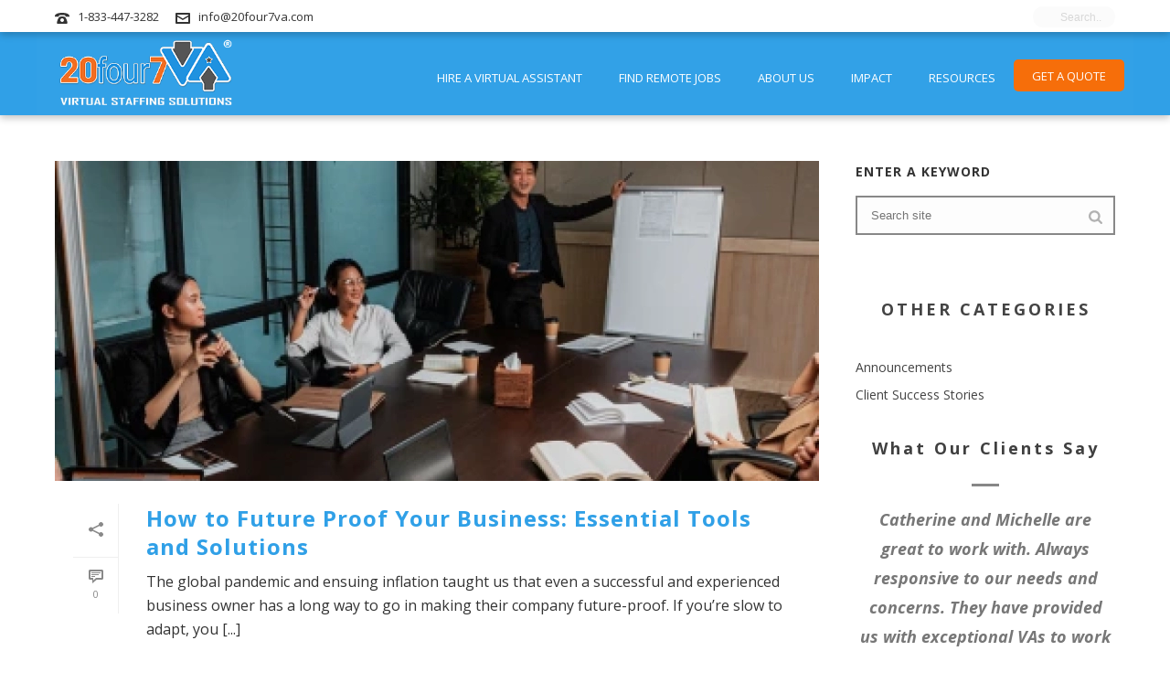

--- FILE ---
content_type: text/html; charset=UTF-8
request_url: https://20four7va.com/tag/future-proofing-your-business/
body_size: 36465
content:
<!DOCTYPE html>
<html lang="en-US" >
<head>
		<meta charset="UTF-8" /><meta name="viewport" content="width=device-width, initial-scale=1.0, minimum-scale=1.0, maximum-scale=1.0, user-scalable=0" /><meta http-equiv="X-UA-Compatible" content="IE=edge,chrome=1" /><meta name="format-detection" content="telephone=no"><script type="text/javascript">var ajaxurl = "https://20four7va.com/wp-admin/admin-ajax.php";</script><meta name='robots' content='noindex, follow' />

		<style id="critical-path-css" type="text/css">
			body,html{width:100%;height:100%;margin:0;padding:0}.page-preloader{top:0;left:0;z-index:999;position:fixed;height:100%;width:100%;text-align:center}.preloader-preview-area{animation-delay:-.2s;top:50%;-ms-transform:translateY(100%);transform:translateY(100%);margin-top:10px;max-height:calc(50% - 20px);opacity:1;width:100%;text-align:center;position:absolute}.preloader-logo{max-width:90%;top:50%;-ms-transform:translateY(-100%);transform:translateY(-100%);margin:-10px auto 0 auto;max-height:calc(50% - 20px);opacity:1;position:relative}.ball-pulse>div{width:15px;height:15px;border-radius:100%;margin:2px;animation-fill-mode:both;display:inline-block;animation:ball-pulse .75s infinite cubic-bezier(.2,.68,.18,1.08)}.ball-pulse>div:nth-child(1){animation-delay:-.36s}.ball-pulse>div:nth-child(2){animation-delay:-.24s}.ball-pulse>div:nth-child(3){animation-delay:-.12s}@keyframes ball-pulse{0%{transform:scale(1);opacity:1}45%{transform:scale(.1);opacity:.7}80%{transform:scale(1);opacity:1}}.ball-clip-rotate-pulse{position:relative;-ms-transform:translateY(-15px) translateX(-10px);transform:translateY(-15px) translateX(-10px);display:inline-block}.ball-clip-rotate-pulse>div{animation-fill-mode:both;position:absolute;top:0;left:0;border-radius:100%}.ball-clip-rotate-pulse>div:first-child{height:36px;width:36px;top:7px;left:-7px;animation:ball-clip-rotate-pulse-scale 1s 0s cubic-bezier(.09,.57,.49,.9) infinite}.ball-clip-rotate-pulse>div:last-child{position:absolute;width:50px;height:50px;left:-16px;top:-2px;background:0 0;border:2px solid;animation:ball-clip-rotate-pulse-rotate 1s 0s cubic-bezier(.09,.57,.49,.9) infinite;animation-duration:1s}@keyframes ball-clip-rotate-pulse-rotate{0%{transform:rotate(0) scale(1)}50%{transform:rotate(180deg) scale(.6)}100%{transform:rotate(360deg) scale(1)}}@keyframes ball-clip-rotate-pulse-scale{30%{transform:scale(.3)}100%{transform:scale(1)}}@keyframes square-spin{25%{transform:perspective(100px) rotateX(180deg) rotateY(0)}50%{transform:perspective(100px) rotateX(180deg) rotateY(180deg)}75%{transform:perspective(100px) rotateX(0) rotateY(180deg)}100%{transform:perspective(100px) rotateX(0) rotateY(0)}}.square-spin{display:inline-block}.square-spin>div{animation-fill-mode:both;width:50px;height:50px;animation:square-spin 3s 0s cubic-bezier(.09,.57,.49,.9) infinite}.cube-transition{position:relative;-ms-transform:translate(-25px,-25px);transform:translate(-25px,-25px);display:inline-block}.cube-transition>div{animation-fill-mode:both;width:15px;height:15px;position:absolute;top:-5px;left:-5px;animation:cube-transition 1.6s 0s infinite ease-in-out}.cube-transition>div:last-child{animation-delay:-.8s}@keyframes cube-transition{25%{transform:translateX(50px) scale(.5) rotate(-90deg)}50%{transform:translate(50px,50px) rotate(-180deg)}75%{transform:translateY(50px) scale(.5) rotate(-270deg)}100%{transform:rotate(-360deg)}}.ball-scale>div{border-radius:100%;margin:2px;animation-fill-mode:both;display:inline-block;height:60px;width:60px;animation:ball-scale 1s 0s ease-in-out infinite}@keyframes ball-scale{0%{transform:scale(0)}100%{transform:scale(1);opacity:0}}.line-scale>div{animation-fill-mode:both;display:inline-block;width:5px;height:50px;border-radius:2px;margin:2px}.line-scale>div:nth-child(1){animation:line-scale 1s -.5s infinite cubic-bezier(.2,.68,.18,1.08)}.line-scale>div:nth-child(2){animation:line-scale 1s -.4s infinite cubic-bezier(.2,.68,.18,1.08)}.line-scale>div:nth-child(3){animation:line-scale 1s -.3s infinite cubic-bezier(.2,.68,.18,1.08)}.line-scale>div:nth-child(4){animation:line-scale 1s -.2s infinite cubic-bezier(.2,.68,.18,1.08)}.line-scale>div:nth-child(5){animation:line-scale 1s -.1s infinite cubic-bezier(.2,.68,.18,1.08)}@keyframes line-scale{0%{transform:scaley(1)}50%{transform:scaley(.4)}100%{transform:scaley(1)}}.ball-scale-multiple{position:relative;-ms-transform:translateY(30px);transform:translateY(30px);display:inline-block}.ball-scale-multiple>div{border-radius:100%;animation-fill-mode:both;margin:2px;position:absolute;left:-30px;top:0;opacity:0;margin:0;width:50px;height:50px;animation:ball-scale-multiple 1s 0s linear infinite}.ball-scale-multiple>div:nth-child(2){animation-delay:-.2s}.ball-scale-multiple>div:nth-child(3){animation-delay:-.2s}@keyframes ball-scale-multiple{0%{transform:scale(0);opacity:0}5%{opacity:1}100%{transform:scale(1);opacity:0}}.ball-pulse-sync{display:inline-block}.ball-pulse-sync>div{width:15px;height:15px;border-radius:100%;margin:2px;animation-fill-mode:both;display:inline-block}.ball-pulse-sync>div:nth-child(1){animation:ball-pulse-sync .6s -.21s infinite ease-in-out}.ball-pulse-sync>div:nth-child(2){animation:ball-pulse-sync .6s -.14s infinite ease-in-out}.ball-pulse-sync>div:nth-child(3){animation:ball-pulse-sync .6s -70ms infinite ease-in-out}@keyframes ball-pulse-sync{33%{transform:translateY(10px)}66%{transform:translateY(-10px)}100%{transform:translateY(0)}}.transparent-circle{display:inline-block;border-top:.5em solid rgba(255,255,255,.2);border-right:.5em solid rgba(255,255,255,.2);border-bottom:.5em solid rgba(255,255,255,.2);border-left:.5em solid #fff;transform:translateZ(0);animation:transparent-circle 1.1s infinite linear;width:50px;height:50px;border-radius:50%}.transparent-circle:after{border-radius:50%;width:10em;height:10em}@keyframes transparent-circle{0%{transform:rotate(0)}100%{transform:rotate(360deg)}}.ball-spin-fade-loader{position:relative;top:-10px;left:-10px;display:inline-block}.ball-spin-fade-loader>div{width:15px;height:15px;border-radius:100%;margin:2px;animation-fill-mode:both;position:absolute;animation:ball-spin-fade-loader 1s infinite linear}.ball-spin-fade-loader>div:nth-child(1){top:25px;left:0;animation-delay:-.84s;-webkit-animation-delay:-.84s}.ball-spin-fade-loader>div:nth-child(2){top:17.05px;left:17.05px;animation-delay:-.72s;-webkit-animation-delay:-.72s}.ball-spin-fade-loader>div:nth-child(3){top:0;left:25px;animation-delay:-.6s;-webkit-animation-delay:-.6s}.ball-spin-fade-loader>div:nth-child(4){top:-17.05px;left:17.05px;animation-delay:-.48s;-webkit-animation-delay:-.48s}.ball-spin-fade-loader>div:nth-child(5){top:-25px;left:0;animation-delay:-.36s;-webkit-animation-delay:-.36s}.ball-spin-fade-loader>div:nth-child(6){top:-17.05px;left:-17.05px;animation-delay:-.24s;-webkit-animation-delay:-.24s}.ball-spin-fade-loader>div:nth-child(7){top:0;left:-25px;animation-delay:-.12s;-webkit-animation-delay:-.12s}.ball-spin-fade-loader>div:nth-child(8){top:17.05px;left:-17.05px;animation-delay:0s;-webkit-animation-delay:0s}@keyframes ball-spin-fade-loader{50%{opacity:.3;transform:scale(.4)}100%{opacity:1;transform:scale(1)}}		</style>

		
	<!-- This site is optimized with the Yoast SEO plugin v26.7 - https://yoast.com/wordpress/plugins/seo/ -->
	<title>future proofing your business Archives - 20four7VA</title>
	<meta property="og:locale" content="en_US" />
	<meta property="og:type" content="article" />
	<meta property="og:title" content="future proofing your business Archives - 20four7VA" />
	<meta property="og:url" content="https://www.20four7va.com/tag/future-proofing-your-business/" />
	<meta property="og:site_name" content="20four7VA" />
	<meta name="twitter:card" content="summary_large_image" />
	<script type="application/ld+json" class="yoast-schema-graph">{"@context":"https://schema.org","@graph":[{"@type":"CollectionPage","@id":"https://www.20four7va.com/tag/future-proofing-your-business/","url":"https://www.20four7va.com/tag/future-proofing-your-business/","name":"future proofing your business Archives - 20four7VA","isPartOf":{"@id":"https://20four7va.com/#website"},"primaryImageOfPage":{"@id":"https://www.20four7va.com/tag/future-proofing-your-business/#primaryimage"},"image":{"@id":"https://www.20four7va.com/tag/future-proofing-your-business/#primaryimage"},"thumbnailUrl":"https://20four7va.com/wp-content/uploads/2022/06/how-to-future-proof-your-business-essential-tools-and-solutions.webp","breadcrumb":{"@id":"https://www.20four7va.com/tag/future-proofing-your-business/#breadcrumb"},"inLanguage":"en-US"},{"@type":"ImageObject","inLanguage":"en-US","@id":"https://www.20four7va.com/tag/future-proofing-your-business/#primaryimage","url":"https://20four7va.com/wp-content/uploads/2022/06/how-to-future-proof-your-business-essential-tools-and-solutions.webp","contentUrl":"https://20four7va.com/wp-content/uploads/2022/06/how-to-future-proof-your-business-essential-tools-and-solutions.webp","width":400,"height":400},{"@type":"BreadcrumbList","@id":"https://www.20four7va.com/tag/future-proofing-your-business/#breadcrumb","itemListElement":[{"@type":"ListItem","position":1,"name":"Home","item":"https://20four7va.com/"},{"@type":"ListItem","position":2,"name":"future proofing your business"}]},{"@type":"WebSite","@id":"https://20four7va.com/#website","url":"https://20four7va.com/","name":"20four7VA","description":"Our business is to make sure your business succeeds.","potentialAction":[{"@type":"SearchAction","target":{"@type":"EntryPoint","urlTemplate":"https://20four7va.com/?s={search_term_string}"},"query-input":{"@type":"PropertyValueSpecification","valueRequired":true,"valueName":"search_term_string"}}],"inLanguage":"en-US"}]}</script>
	<!-- / Yoast SEO plugin. -->


<link rel='dns-prefetch' href='//fonts.googleapis.com' />
<link rel="alternate" type="application/rss+xml" title="20four7VA &raquo; Feed" href="https://20four7va.com/feed/" />
<link rel="alternate" type="application/rss+xml" title="20four7VA &raquo; Comments Feed" href="https://20four7va.com/comments/feed/" />

<link rel="shortcut icon" href="https://20four7va.com/wp-content/uploads/2018/10/20-4-7-logo2.png" />
<link rel="alternate" type="application/rss+xml" title="20four7VA &raquo; future proofing your business Tag Feed" href="https://20four7va.com/tag/future-proofing-your-business/feed/" />
<script type="text/javascript">window.abb = {};php = {};window.PHP = {};PHP.ajax = "https://20four7va.com/wp-admin/admin-ajax.php";PHP.wp_p_id = "";var mk_header_parallax, mk_banner_parallax, mk_page_parallax, mk_footer_parallax, mk_body_parallax;var mk_images_dir = "https://20four7va.com/wp-content/themes/jupiter/assets/images",mk_theme_js_path = "https://20four7va.com/wp-content/themes/jupiter/assets/js",mk_theme_dir = "https://20four7va.com/wp-content/themes/jupiter",mk_captcha_placeholder = "Enter Captcha",mk_captcha_invalid_txt = "Invalid. Try again.",mk_captcha_correct_txt = "Captcha correct.",mk_responsive_nav_width = 1200,mk_vertical_header_back = "Back",mk_vertical_header_anim = "1",mk_check_rtl = true,mk_grid_width = 1200,mk_ajax_search_option = "toolbar",mk_preloader_bg_color = "#30a0e7",mk_accent_color = "#2293e2",mk_go_to_top =  "true",mk_smooth_scroll =  "false",mk_show_background_video =  "true",mk_preloader_bar_color = "#2293e2",mk_preloader_logo = "http://demos.artbees.net/jupiter5/thebe/wp-content/uploads/sites/40/2015/12/preloader.png";mk_typekit_id   = "",mk_google_fonts = ["Open Sans:100italic,200italic,300italic,400italic,500italic,600italic,700italic,800italic,900italic,100,200,300,400,500,600,700,800,900"],mk_global_lazyload = false;</script><style id='wp-img-auto-sizes-contain-inline-css' type='text/css'>
img:is([sizes=auto i],[sizes^="auto," i]){contain-intrinsic-size:3000px 1500px}
/*# sourceURL=wp-img-auto-sizes-contain-inline-css */
</style>
<style id='wp-block-library-inline-css' type='text/css'>
:root{--wp-block-synced-color:#7a00df;--wp-block-synced-color--rgb:122,0,223;--wp-bound-block-color:var(--wp-block-synced-color);--wp-editor-canvas-background:#ddd;--wp-admin-theme-color:#007cba;--wp-admin-theme-color--rgb:0,124,186;--wp-admin-theme-color-darker-10:#006ba1;--wp-admin-theme-color-darker-10--rgb:0,107,160.5;--wp-admin-theme-color-darker-20:#005a87;--wp-admin-theme-color-darker-20--rgb:0,90,135;--wp-admin-border-width-focus:2px}@media (min-resolution:192dpi){:root{--wp-admin-border-width-focus:1.5px}}.wp-element-button{cursor:pointer}:root .has-very-light-gray-background-color{background-color:#eee}:root .has-very-dark-gray-background-color{background-color:#313131}:root .has-very-light-gray-color{color:#eee}:root .has-very-dark-gray-color{color:#313131}:root .has-vivid-green-cyan-to-vivid-cyan-blue-gradient-background{background:linear-gradient(135deg,#00d084,#0693e3)}:root .has-purple-crush-gradient-background{background:linear-gradient(135deg,#34e2e4,#4721fb 50%,#ab1dfe)}:root .has-hazy-dawn-gradient-background{background:linear-gradient(135deg,#faaca8,#dad0ec)}:root .has-subdued-olive-gradient-background{background:linear-gradient(135deg,#fafae1,#67a671)}:root .has-atomic-cream-gradient-background{background:linear-gradient(135deg,#fdd79a,#004a59)}:root .has-nightshade-gradient-background{background:linear-gradient(135deg,#330968,#31cdcf)}:root .has-midnight-gradient-background{background:linear-gradient(135deg,#020381,#2874fc)}:root{--wp--preset--font-size--normal:16px;--wp--preset--font-size--huge:42px}.has-regular-font-size{font-size:1em}.has-larger-font-size{font-size:2.625em}.has-normal-font-size{font-size:var(--wp--preset--font-size--normal)}.has-huge-font-size{font-size:var(--wp--preset--font-size--huge)}.has-text-align-center{text-align:center}.has-text-align-left{text-align:left}.has-text-align-right{text-align:right}.has-fit-text{white-space:nowrap!important}#end-resizable-editor-section{display:none}.aligncenter{clear:both}.items-justified-left{justify-content:flex-start}.items-justified-center{justify-content:center}.items-justified-right{justify-content:flex-end}.items-justified-space-between{justify-content:space-between}.screen-reader-text{border:0;clip-path:inset(50%);height:1px;margin:-1px;overflow:hidden;padding:0;position:absolute;width:1px;word-wrap:normal!important}.screen-reader-text:focus{background-color:#ddd;clip-path:none;color:#444;display:block;font-size:1em;height:auto;left:5px;line-height:normal;padding:15px 23px 14px;text-decoration:none;top:5px;width:auto;z-index:100000}html :where(.has-border-color){border-style:solid}html :where([style*=border-top-color]){border-top-style:solid}html :where([style*=border-right-color]){border-right-style:solid}html :where([style*=border-bottom-color]){border-bottom-style:solid}html :where([style*=border-left-color]){border-left-style:solid}html :where([style*=border-width]){border-style:solid}html :where([style*=border-top-width]){border-top-style:solid}html :where([style*=border-right-width]){border-right-style:solid}html :where([style*=border-bottom-width]){border-bottom-style:solid}html :where([style*=border-left-width]){border-left-style:solid}html :where(img[class*=wp-image-]){height:auto;max-width:100%}:where(figure){margin:0 0 1em}html :where(.is-position-sticky){--wp-admin--admin-bar--position-offset:var(--wp-admin--admin-bar--height,0px)}@media screen and (max-width:600px){html :where(.is-position-sticky){--wp-admin--admin-bar--position-offset:0px}}

/*# sourceURL=wp-block-library-inline-css */
</style><style id='global-styles-inline-css' type='text/css'>
:root{--wp--preset--aspect-ratio--square: 1;--wp--preset--aspect-ratio--4-3: 4/3;--wp--preset--aspect-ratio--3-4: 3/4;--wp--preset--aspect-ratio--3-2: 3/2;--wp--preset--aspect-ratio--2-3: 2/3;--wp--preset--aspect-ratio--16-9: 16/9;--wp--preset--aspect-ratio--9-16: 9/16;--wp--preset--color--black: #000000;--wp--preset--color--cyan-bluish-gray: #abb8c3;--wp--preset--color--white: #ffffff;--wp--preset--color--pale-pink: #f78da7;--wp--preset--color--vivid-red: #cf2e2e;--wp--preset--color--luminous-vivid-orange: #ff6900;--wp--preset--color--luminous-vivid-amber: #fcb900;--wp--preset--color--light-green-cyan: #7bdcb5;--wp--preset--color--vivid-green-cyan: #00d084;--wp--preset--color--pale-cyan-blue: #8ed1fc;--wp--preset--color--vivid-cyan-blue: #0693e3;--wp--preset--color--vivid-purple: #9b51e0;--wp--preset--gradient--vivid-cyan-blue-to-vivid-purple: linear-gradient(135deg,rgb(6,147,227) 0%,rgb(155,81,224) 100%);--wp--preset--gradient--light-green-cyan-to-vivid-green-cyan: linear-gradient(135deg,rgb(122,220,180) 0%,rgb(0,208,130) 100%);--wp--preset--gradient--luminous-vivid-amber-to-luminous-vivid-orange: linear-gradient(135deg,rgb(252,185,0) 0%,rgb(255,105,0) 100%);--wp--preset--gradient--luminous-vivid-orange-to-vivid-red: linear-gradient(135deg,rgb(255,105,0) 0%,rgb(207,46,46) 100%);--wp--preset--gradient--very-light-gray-to-cyan-bluish-gray: linear-gradient(135deg,rgb(238,238,238) 0%,rgb(169,184,195) 100%);--wp--preset--gradient--cool-to-warm-spectrum: linear-gradient(135deg,rgb(74,234,220) 0%,rgb(151,120,209) 20%,rgb(207,42,186) 40%,rgb(238,44,130) 60%,rgb(251,105,98) 80%,rgb(254,248,76) 100%);--wp--preset--gradient--blush-light-purple: linear-gradient(135deg,rgb(255,206,236) 0%,rgb(152,150,240) 100%);--wp--preset--gradient--blush-bordeaux: linear-gradient(135deg,rgb(254,205,165) 0%,rgb(254,45,45) 50%,rgb(107,0,62) 100%);--wp--preset--gradient--luminous-dusk: linear-gradient(135deg,rgb(255,203,112) 0%,rgb(199,81,192) 50%,rgb(65,88,208) 100%);--wp--preset--gradient--pale-ocean: linear-gradient(135deg,rgb(255,245,203) 0%,rgb(182,227,212) 50%,rgb(51,167,181) 100%);--wp--preset--gradient--electric-grass: linear-gradient(135deg,rgb(202,248,128) 0%,rgb(113,206,126) 100%);--wp--preset--gradient--midnight: linear-gradient(135deg,rgb(2,3,129) 0%,rgb(40,116,252) 100%);--wp--preset--font-size--small: 13px;--wp--preset--font-size--medium: 20px;--wp--preset--font-size--large: 36px;--wp--preset--font-size--x-large: 42px;--wp--preset--spacing--20: 0.44rem;--wp--preset--spacing--30: 0.67rem;--wp--preset--spacing--40: 1rem;--wp--preset--spacing--50: 1.5rem;--wp--preset--spacing--60: 2.25rem;--wp--preset--spacing--70: 3.38rem;--wp--preset--spacing--80: 5.06rem;--wp--preset--shadow--natural: 6px 6px 9px rgba(0, 0, 0, 0.2);--wp--preset--shadow--deep: 12px 12px 50px rgba(0, 0, 0, 0.4);--wp--preset--shadow--sharp: 6px 6px 0px rgba(0, 0, 0, 0.2);--wp--preset--shadow--outlined: 6px 6px 0px -3px rgb(255, 255, 255), 6px 6px rgb(0, 0, 0);--wp--preset--shadow--crisp: 6px 6px 0px rgb(0, 0, 0);}:where(.is-layout-flex){gap: 0.5em;}:where(.is-layout-grid){gap: 0.5em;}body .is-layout-flex{display: flex;}.is-layout-flex{flex-wrap: wrap;align-items: center;}.is-layout-flex > :is(*, div){margin: 0;}body .is-layout-grid{display: grid;}.is-layout-grid > :is(*, div){margin: 0;}:where(.wp-block-columns.is-layout-flex){gap: 2em;}:where(.wp-block-columns.is-layout-grid){gap: 2em;}:where(.wp-block-post-template.is-layout-flex){gap: 1.25em;}:where(.wp-block-post-template.is-layout-grid){gap: 1.25em;}.has-black-color{color: var(--wp--preset--color--black) !important;}.has-cyan-bluish-gray-color{color: var(--wp--preset--color--cyan-bluish-gray) !important;}.has-white-color{color: var(--wp--preset--color--white) !important;}.has-pale-pink-color{color: var(--wp--preset--color--pale-pink) !important;}.has-vivid-red-color{color: var(--wp--preset--color--vivid-red) !important;}.has-luminous-vivid-orange-color{color: var(--wp--preset--color--luminous-vivid-orange) !important;}.has-luminous-vivid-amber-color{color: var(--wp--preset--color--luminous-vivid-amber) !important;}.has-light-green-cyan-color{color: var(--wp--preset--color--light-green-cyan) !important;}.has-vivid-green-cyan-color{color: var(--wp--preset--color--vivid-green-cyan) !important;}.has-pale-cyan-blue-color{color: var(--wp--preset--color--pale-cyan-blue) !important;}.has-vivid-cyan-blue-color{color: var(--wp--preset--color--vivid-cyan-blue) !important;}.has-vivid-purple-color{color: var(--wp--preset--color--vivid-purple) !important;}.has-black-background-color{background-color: var(--wp--preset--color--black) !important;}.has-cyan-bluish-gray-background-color{background-color: var(--wp--preset--color--cyan-bluish-gray) !important;}.has-white-background-color{background-color: var(--wp--preset--color--white) !important;}.has-pale-pink-background-color{background-color: var(--wp--preset--color--pale-pink) !important;}.has-vivid-red-background-color{background-color: var(--wp--preset--color--vivid-red) !important;}.has-luminous-vivid-orange-background-color{background-color: var(--wp--preset--color--luminous-vivid-orange) !important;}.has-luminous-vivid-amber-background-color{background-color: var(--wp--preset--color--luminous-vivid-amber) !important;}.has-light-green-cyan-background-color{background-color: var(--wp--preset--color--light-green-cyan) !important;}.has-vivid-green-cyan-background-color{background-color: var(--wp--preset--color--vivid-green-cyan) !important;}.has-pale-cyan-blue-background-color{background-color: var(--wp--preset--color--pale-cyan-blue) !important;}.has-vivid-cyan-blue-background-color{background-color: var(--wp--preset--color--vivid-cyan-blue) !important;}.has-vivid-purple-background-color{background-color: var(--wp--preset--color--vivid-purple) !important;}.has-black-border-color{border-color: var(--wp--preset--color--black) !important;}.has-cyan-bluish-gray-border-color{border-color: var(--wp--preset--color--cyan-bluish-gray) !important;}.has-white-border-color{border-color: var(--wp--preset--color--white) !important;}.has-pale-pink-border-color{border-color: var(--wp--preset--color--pale-pink) !important;}.has-vivid-red-border-color{border-color: var(--wp--preset--color--vivid-red) !important;}.has-luminous-vivid-orange-border-color{border-color: var(--wp--preset--color--luminous-vivid-orange) !important;}.has-luminous-vivid-amber-border-color{border-color: var(--wp--preset--color--luminous-vivid-amber) !important;}.has-light-green-cyan-border-color{border-color: var(--wp--preset--color--light-green-cyan) !important;}.has-vivid-green-cyan-border-color{border-color: var(--wp--preset--color--vivid-green-cyan) !important;}.has-pale-cyan-blue-border-color{border-color: var(--wp--preset--color--pale-cyan-blue) !important;}.has-vivid-cyan-blue-border-color{border-color: var(--wp--preset--color--vivid-cyan-blue) !important;}.has-vivid-purple-border-color{border-color: var(--wp--preset--color--vivid-purple) !important;}.has-vivid-cyan-blue-to-vivid-purple-gradient-background{background: var(--wp--preset--gradient--vivid-cyan-blue-to-vivid-purple) !important;}.has-light-green-cyan-to-vivid-green-cyan-gradient-background{background: var(--wp--preset--gradient--light-green-cyan-to-vivid-green-cyan) !important;}.has-luminous-vivid-amber-to-luminous-vivid-orange-gradient-background{background: var(--wp--preset--gradient--luminous-vivid-amber-to-luminous-vivid-orange) !important;}.has-luminous-vivid-orange-to-vivid-red-gradient-background{background: var(--wp--preset--gradient--luminous-vivid-orange-to-vivid-red) !important;}.has-very-light-gray-to-cyan-bluish-gray-gradient-background{background: var(--wp--preset--gradient--very-light-gray-to-cyan-bluish-gray) !important;}.has-cool-to-warm-spectrum-gradient-background{background: var(--wp--preset--gradient--cool-to-warm-spectrum) !important;}.has-blush-light-purple-gradient-background{background: var(--wp--preset--gradient--blush-light-purple) !important;}.has-blush-bordeaux-gradient-background{background: var(--wp--preset--gradient--blush-bordeaux) !important;}.has-luminous-dusk-gradient-background{background: var(--wp--preset--gradient--luminous-dusk) !important;}.has-pale-ocean-gradient-background{background: var(--wp--preset--gradient--pale-ocean) !important;}.has-electric-grass-gradient-background{background: var(--wp--preset--gradient--electric-grass) !important;}.has-midnight-gradient-background{background: var(--wp--preset--gradient--midnight) !important;}.has-small-font-size{font-size: var(--wp--preset--font-size--small) !important;}.has-medium-font-size{font-size: var(--wp--preset--font-size--medium) !important;}.has-large-font-size{font-size: var(--wp--preset--font-size--large) !important;}.has-x-large-font-size{font-size: var(--wp--preset--font-size--x-large) !important;}
/*# sourceURL=global-styles-inline-css */
</style>

<style id='classic-theme-styles-inline-css' type='text/css'>
/*! This file is auto-generated */
.wp-block-button__link{color:#fff;background-color:#32373c;border-radius:9999px;box-shadow:none;text-decoration:none;padding:calc(.667em + 2px) calc(1.333em + 2px);font-size:1.125em}.wp-block-file__button{background:#32373c;color:#fff;text-decoration:none}
/*# sourceURL=/wp-includes/css/classic-themes.min.css */
</style>
<link rel='stylesheet' id='image-hover-effects-css-css' href='https://20four7va.com/wp-content/plugins/mega-addons-for-visual-composer/css/ihover.css' type='text/css' media='all' />
<link rel='stylesheet' id='style-css-css' href='https://20four7va.com/wp-content/plugins/mega-addons-for-visual-composer/css/style.css' type='text/css' media='all' />
<link rel='stylesheet' id='font-awesome-latest-css' href='https://20four7va.com/wp-content/plugins/mega-addons-for-visual-composer/css/font-awesome/css/all.css' type='text/css' media='all' />
<link rel='stylesheet' id='google-fonts-css' href='https://fonts.googleapis.com/css?family=Lato%3A400%2C500%2C600%2C700%7CPoppins%3A400%2C500%2C600%2C700' type='text/css' media='all' />
<link rel='stylesheet' id='core-styles-css' href='https://20four7va.com/wp-content/themes/jupiter/assets/stylesheet/core-styles.6.12.3.css' type='text/css' media='all' />
<style id='core-styles-inline-css' type='text/css'>

			#wpadminbar {
				-webkit-backface-visibility: hidden;
				backface-visibility: hidden;
				-webkit-perspective: 1000;
				-ms-perspective: 1000;
				perspective: 1000;
				-webkit-transform: translateZ(0px);
				-ms-transform: translateZ(0px);
				transform: translateZ(0px);
			}
			@media screen and (max-width: 600px) {
				#wpadminbar {
					position: fixed !important;
				}
			}
		
/*# sourceURL=core-styles-inline-css */
</style>
<link rel='stylesheet' id='components-full-css' href='https://20four7va.com/wp-content/themes/jupiter/assets/stylesheet/components-full.6.12.3.css' type='text/css' media='all' />
<style id='components-full-inline-css' type='text/css'>

body
{
    transform:unset;background-color:#fff;
}

.hb-custom-header #mk-page-introduce,
.mk-header
{
    transform:unset;background-color:#30a0e7;background-size: cover;-webkit-background-size: cover;-moz-background-size: cover;
}

.hb-custom-header > div,
.mk-header-bg
{
    transform:unset;background-color:#30a0e7;
}

.mk-classic-nav-bg
{
    background-color:rgba(255,255,255,0.01);
}

.master-holder-bg
{
    transform:unset;background-color:#fff;
}

#mk-footer
{
    transform:unset;background-color:#333333;
}

#mk-boxed-layout
{
  -webkit-box-shadow: 0 0 0px rgba(0, 0, 0, 0);
  -moz-box-shadow: 0 0 0px rgba(0, 0, 0, 0);
  box-shadow: 0 0 0px rgba(0, 0, 0, 0);
}

.mk-news-tab .mk-tabs-tabs .is-active a,
.mk-fancy-title.pattern-style span,
.mk-fancy-title.pattern-style.color-gradient span:after,
.page-bg-color
{
    background-color: #fff;
}

.page-title
{
    font-size: 20px;
    color: #0a0a0a;
    text-transform: uppercase;
    font-weight: 400;
    letter-spacing: 2px;
}

.page-subtitle
{
    font-size: 14px;
    line-height: 100%;
    color: #333333;
    font-size: 14px;
    text-transform: none;
}



    .mk-header
    {
        border-bottom:1px solid #ededed;
    }

    
        .mk-header.sticky-style-fixed.a-sticky .mk-header-holder{
            border-bottom:1px solid #30a0e7;
        }
    
	.header-style-1 .mk-header-padding-wrapper,
	.header-style-2 .mk-header-padding-wrapper,
	.header-style-3 .mk-header-padding-wrapper {
		padding-top:126px;
	}

	.mk-process-steps[max-width~="950px"] ul::before {
	  display: none !important;
	}
	.mk-process-steps[max-width~="950px"] li {
	  margin-bottom: 30px !important;
	  width: 100% !important;
	  text-align: center;
	}
	.mk-event-countdown-ul[max-width~="750px"] li {
	  width: 90%;
	  display: block;
	  margin: 0 auto 15px;
	}

    body { font-family: Arial, Helvetica, sans-serif } body { font-family: Open Sans } 

            @font-face {
                font-family: 'star';
                src: url('https://20four7va.com/wp-content/themes/jupiter/assets/stylesheet/fonts/star/font.eot');
                src: url('https://20four7va.com/wp-content/themes/jupiter/assets/stylesheet/fonts/star/font.eot?#iefix') format('embedded-opentype'),
                url('https://20four7va.com/wp-content/themes/jupiter/assets/stylesheet/fonts/star/font.woff') format('woff'),
                url('https://20four7va.com/wp-content/themes/jupiter/assets/stylesheet/fonts/star/font.ttf') format('truetype'),
                url('https://20four7va.com/wp-content/themes/jupiter/assets/stylesheet/fonts/star/font.svg#star') format('svg');
                font-weight: normal;
                font-style: normal;
            }
            @font-face {
                font-family: 'WooCommerce';
                src: url('https://20four7va.com/wp-content/themes/jupiter/assets/stylesheet/fonts/woocommerce/font.eot');
                src: url('https://20four7va.com/wp-content/themes/jupiter/assets/stylesheet/fonts/woocommerce/font.eot?#iefix') format('embedded-opentype'),
                url('https://20four7va.com/wp-content/themes/jupiter/assets/stylesheet/fonts/woocommerce/font.woff') format('woff'),
                url('https://20four7va.com/wp-content/themes/jupiter/assets/stylesheet/fonts/woocommerce/font.ttf') format('truetype'),
                url('https://20four7va.com/wp-content/themes/jupiter/assets/stylesheet/fonts/woocommerce/font.svg#WooCommerce') format('svg');
                font-weight: normal;
                font-style: normal;
            }
@media only screen and (max-width: 769px){
.reverse-mobile-sp .mk-grid{
	display: flex;
    flex-direction: column-reverse;
}
}
/*Header menu fixed */
.header-title-row{
	padding-top:100px !important;
	Padding-bottom:100px !important;
}
.header-style-1 .mk-header-padding-wrapper, .header-style-2 .mk-header-padding-wrapper, .header-style-3 .mk-header-padding-wrapper {
    padding-top: 125px !important;
}
 
.mysticky-welcomebar-fixed {
	display: none;
}
.mk-header-holder {
	margin-top: 0px !important;
}
/* header sticky bar removal */
/* gravity form styling */
body .gform_wrapper{
Display:block !important;
}
.gfield_time_ampm select:not(.gfield_select), .woocommerce select {
    min-width: 100px !important;
    max-width: 100%;
    display: block;
    min-height:36px;
}
body .gform_wrapper .gform_body .gform_fields .gfield select {

    font-weight: 400;
}
.gform_wrapper.gravity-theme .ginput_container_time input{
border: 1px solid #9ac5e1 !important;
}
.gform_fileupload_multifile{
padding-left:15px !important;
border: 1px #cecece;
font-size:medium !important;
}
body .gform_wrapper .gform_body .gform_fields .gfield .ginput_container_checkbox {
    padding-left: 15px !important;
    border: 1px #cecece;
    font-size: medium !important;
}
.gform_heading{
	padding-left: 15px !important;
    border: 1px #cecece;
    font-size: medium !important;
}
.gform_wrapper.gravity-theme #field_submit, .gform_wrapper.gravity-theme .gform_footer {
    display: flex;
    align-content: flex-end;
    justify-content: center;
}
/* Custom Search Box CSS - */
.vc_wp_search.wpb_content_element {
    margin-top: 45px !important;
}

@media handheld, only screen and (max-width: 980px){
.vc_wp_search.wpb_content_element {
    margin-top:45 !important;
}
}
@media handheld, only screen and (max-width: 750px){
.vc_wp_search.wpb_content_element {
    margin-top:45 !important;
}
}

/*span.search-everything-highlight-color {
    display: none; 
}*/
@media handheld, only screen and (max-width: 960px){
.search-results .theme-page-wrapper .theme-content {
    margin-top: 220px !important;
}}
/*Search CSSEnds Here*/

#fancy-title-5579984513d42 {margin-bottom: 5px !important;}


.vc_custom_heading.vc_gitem-post-data.vc_gitem-post-data-source-post_excerpt {
display: none;
}

.mk-box-icon-2.box-align-center ul li {
 color: #fff !important;
 list-style-position: inside !important;
}

.mk-content-box .content-box-heading{
text-align: center !important;
}


@media (max-width: 1350px) and (min-width: 768px){
.content-box-content .mk-text-block {
    height: 350px !important;
}
.mk-content-box .content-box-heading {
height: 47px;
}}

@media (min-width: 1351px){
.content-box-content .mk-text-block {
  height: 250px !important;
}}

@media (min-width: 768px)and (max-width: 1023px){.custom-table .vc_col-sm-3 {
    width: 50% !important;
}}

/* For Bigger Screens  Table for Admin VA, Specialist VA & Ecommerce VA*/

@media (min-width: 1940px){
.content-box-content .mk-text-block {
    height: 120px !important;
}
.custom-table .mk-custom-box .box-holder {
  height: 170px;
}}
@media (min-width: 1800px)and (max-width: 1939px){
.content-box-content .mk-text-block, .custom-table .mk-custom-box .box-holder {
    height: 170px !important;
}}

/* Hide Sub-footer Navigation*/
#mk-footer-navigation {
display:none;
}

/*Hiding Header Toolbar for Mobile Devices*/
@media screen and (max-width:600px) {.mk-header-toolbar
{
display:none !important;
}
}
@media screen and (max-width:600px) {
.mk-toolbar-resposnive-icon svg
{
display:none !important;
}
}

@media screen and (max-width:1140px) {.mk-header-toolbar
{
display:none !important;
}
}
@media screen and (max-width:1140px) {
.mk-toolbar-resposnive-icon svg
{
display:none !important;
}
}
/*End of CSS */
@media screen and (max-width:600px) {.mk-css-icon-close div, .mk-css-icon-menu div
{
background-color:#ffffff !important;
}
}

@media screen and (max-width:1140px) {.mk-css-icon-close div, .mk-css-icon-menu div
{
background-color:#ffffff !important;
}
}
/* Search Form CSS for Mobile & Tablets */
@media screen and (max-width:600px) {
.responsive-searchform .text-input {
    width: 100%;
    padding: 12px;
    border: 1px solid #287eb4;
    background-color: #ffffff;
    box-shadow: none!important;
    border-radius: 0;
    color: #000000!important;
}
}

@media screen and (max-width:1140px) {
.responsive-searchform .text-input {
    width: 100%;
    padding: 12px;
    border: 1px solid #287eb4;
    background-color: #ffffff;
    box-shadow: none!important;
    border-radius: 0;
    color: #000000!important;
}
}
/*STRONG or BOLD text Custom CSS*/
/*.master-holder strong {
    color: #32a1e7 !important;
}*/

/* QUick Contact Handheld Devices custom CSS*/
@media handheld, only screen and (max-width: 960px) {
div#mk-quick-contact {
    height: 400px;
    overflow: scroll;
}
}
/* Sticky Header for Handheld Devices Custom CSS*/
/*@media handheld, only screen and (max-width: 960px) {
header#mk-header-1 {
    position: fixed !important;
}*/
 /*End of CSS*/
#theme-page > .wpb_row.vc_row {
    margin-top: 60px;
}
}

/* Search Results Custom CSS */
.mk-header-searchform span .text-input {
    font-size: 14px !important;
    width: 200px !important;
    height: 33px !important;
}
/*Fancy Test Title Custom CSS 
.mk-fancy-title p{
color:#ffffff !important;
}
*/
.mk-css-icon-menu div {
background-color:#ffffff !important;
}
@media screen and (max-width:780px){
.mk-toolbar-resposnive-icon svg{
display:none;
	}}

/*vc_wp_search.wpb_content_element {
    margin-top: 45px;
}*/

/*Fancy Title color CSS Inheritance */
.mk-fancy-title.color-single span, .mk-fancy-title.color-single p {
    color: inherit !important;
}

body.page div.gform_wrapper .gform_body .gform_fields .gfield .address_country select {
line-height: 1.3em !important;
}
body .gform_body select {
line-height: 31px !important;
font-size: 13px !important;
height: 31px;
padding: 0 !important;
}

/* Pagination Custom CSS */
.mk-pagination .current-page, .mk-pagination .page-number
{
background-color:#ade5f7 !important;
color:#51a4c0;
border-color:#ade5f7;
border-radius:2px;
}
.mk-pagination-next ,.mk-pagination-previous{
color:#51a4c0 !important;
}

.mk-pagination .mk-total-pages{
color:#333333 !important;
opacity:1 !important;
}

.widget .mk-searchform .text-input{
border: 2px solid #888888 !important;
}

/*@media handheld, only screen and (max-width: 900px){
	#mk-page-introduce.intro-left{
	text-align:center;
	font-size:20px !important;
	}
		/*.mk-grid{
			padding-top: inherit !important;
		
}}*/
/* Testimonial Navigation Arrow Display Control on Handheld Devices*/
@media screen and (max-width:900px){
.flex-control-nav, .flex-direction-nav{
display:none !important;
}}
/* Contact Page Map Section title display Control for Handheld Devices*/
@media screen and (max-width:900px){
.master-holder h2,.wpb_heading wpb_map_heading {
font-size:25px !important;
	}
}

/*.widget_posts_lists ul li .post-list-meta time{
color:
}*/

/*Layer Slider Text Color Custom CSS */
p.ls-layer{
color:#ffffff !important;
}
/*Cusstom Scrollbar CSS on Site*/
/* Will not work on IE & FF */
/* width 
::-webkit-scrollbar {
  width: 8px;
}
*/
/* Track 
::-webkit-scrollbar-track {
  background: #f1f1f1; 
}
*/
/* Handle 
::-webkit-scrollbar-thumb {
  background: #888;
  border-radius: 20px;
}
*/
/* Handle on hover 
::-webkit-scrollbar-thumb:hover {
  background: #555; 
}
*/
/*End*/
/*Hide Partner Form Footer on Handheld Devices */
/*@media screen and (max-width: 400px){
.page-id-28914 #mk-footer{
display:none !important;
}
}*/
/* Blog Category & Date Hiding with custom CSS */
.mk-blog-meta-wrapper{
display: none !important;
}
/* Google Ads Landing Page form CSS */
body #gform_wrapper_20 { 
border: 2px solid #111111 !important;
border-radius:0px !important;
opacity:0.75 !important;
background-color: #222222 !important;
color:#ffffff !important;
}
body #gform_wrapper_20 .gform_footer input[type=submit] {
background-color:#f66e0a !important;
width:50%;
margin: auto;
display: block;
}
/* VA Request Form Custom CSS*/
/*Form Sublabel Text alignment*/
#gform_wrapper_11 .field_sublabel_below .ginput_complex.ginput_container label {
margin-left: 15px !important;
}
/* Gravity Forms Consent Check Box alignment [all forms]*/
body .gform_wrapper .ginput_container.ginput_container_consent{
margin-left:15px;
}
/*Our Team Page Thumbnail image size CSS*/
.mk-employees.simple.four-column .team-thumbnail.rounded-true {padding: 0 0px!important;}
.mk-employees.simple.five-column .team-thumbnail.rounded-true {padding: 0 0px!important;}

/* VA Application Form Terms & Conditions Custom CSS */
.gform_wrapper .top_label li.gsection.gf_scroll_text .gsection_description {
font-size: 16px !important;
}
#gform_wrapper_8 ul.gfield_radio {
margin-left: 15px !important;
}

body #gform_wrapper_22 .gform_body .gform_fields .gfield textarea {
margin-left: 15px !important;}
body #gform_wrapper_22 .gform_body .gform_fields .gfield .gfield_radio {
margin-left: 15px !important;}

/*Pricing Table Content CSS*/
.pricing-features {
    text-align: left !important;
    padding-left: 5% !important;
}
/*Job Page Title Hide*/
#mk-page-introduce{
display:none !important;
}
.single_job_listing .meta .location {
display:none !important;
}
ul.job_listings li.job_listing a div.location {
display: none !important;
}
/*Client FAQs form */
body #gform_wrapper_33 .gform_body .gform_fields .gfield .ginput_container_textarea {
padding-left: 15px !important;
}
body #gform_wrapper_33 .gform_footer input[type=submit] {
margin-left: 15px !important;
}

/* GForms Sublevel Custom CSS */
.gform_wrapper .field_sublabel_below .ginput_complex.ginput_container label {
padding-left: 15px !important;
}

body .gform_wrapper .gform_body .gform_fields .gfield select {
-webkit-appearance: none;
    -moz-appearance: none;
    text-indent: 1px;
    text-overflow: '';
	  padding-right: 45px !important;
}
/* GForms Message Box / Text area custom CSS */ 
body .gform_wrapper .gform_body .gform_fields .gfield textarea {
   	margin-left: 15px !important;
	  border: 1px solid #9ac5e1 !important;
	  width: 70% !important;
}
.gform_legacy_markup_wrapper div.charleft{
	 color: #246E90 !important;
}
/* GForms Radio Button custom CSS */ 
body .gform_wrapper .gform_body .gform_fields .gfield .gfield_radio {
	margin-left: 15px !important;
}

/* GForms Multipage Submit Button Custom CSS */
body .gform_wrapper .gform_body .gform_page_footer .gform_button {
	
	background-color: #246e90 !important ;

}

/* GForms Email and Phone Number field CSS */
body .gform_fields .gfield input[type=email] {
    margin-left: 15px !important;
}
body .gform_fields .gfield input[type=tel] {
    margin-left: 15px !important;
}
body .gform_fields .gfield input[type=url] {
    margin-left: 15px !important;
}
/* Custom CSS for Welcome Bar 
.mk-page-section-wrapper{
padding-top: 125px !important;
}
*/

/*Cover image fix*/
@media only screen and (min-width: 1025px){
    .mk-page-section-wrapper:nth-of-type(1) .mk-page-section {
         margin-top: 0px;
    }
}
/*Cover image fix ends*/

body #gform_wrapper_39 { 
border: 2px solid #111111 !important;
border-radius:0px !important;
opacity:0.75 !important;
background-color: #222222 !important;
color:#ffffff !important;
}
body #gform_wrapper_39 .gform_footer input[type=submit] {
	background-color:#f66e0a !important;
	width:75%;
	margin: auto;
	display: block;
}
/* Divyang Parekh Preloader Hide */
.mk-section-preloader{
    display:none;
}
/* End Divyang Parekh Preloader Hide */
.page-id-53595 .header-logo a .mk-sticky-logo{
	    max-width: initial;
}
.page-id-53595 #mk-theme-container .mk-header .mk-header-inner{
	    background-color: #fff;
}
.page-id-53595 .header-style-3.header-align-center .mk-dashboard-trigger, 
.page-id-53595 .header-style-3.header-align-center .shopping-cart-header,
.page-id-53595 .mk-desktop-logo.dark-logo,
.page-id-53595 #mk-footer, .page-id-53595 #sub-footer,
.page-id-53595 .mk-header.header-style-3
{
	display : none;
}
.page-id-53595 .header-style-1 .logo-has-sticky .mk-sticky-logo, 
.page-id-53595 .header-style-3 .logo-has-sticky .mk-sticky-logo{
	opacity: unset;
	border-bottom-left-radius: 10px;
  border-bottom-right-radius: 10px;
	border-top-left-radius: 10px;
  border-top-right-radius: 10px;
	top: 85px;
}
.page-id-53595 .outsource-header-style .vc_column-inner{
	padding-top: 0px;
	 height: 80px;
}
.page-id-53595 .outsource-header-style .mk-button--size-large{
	    padding: 10px 21px;
    font-size: 11px;
}

/* Sub menu custom CSS for Box shadow  */
.sub-menu{
/*box-shadow: rgba(100, 100, 111, 0.2) 0px 7px 29px 0px !important;*/
box-shadow: rgba(0, 0, 0, 0.24) 0px 3px 8px !important;
}

.mk-header-toolbar, .mk-header-inner {
box-shadow: rgba(0, 0, 0, 0.24) 0px 3px 8px !important;
}





/* CSS from customizer */

#mk-footer .widget {
    margin-bottom: 40px;
    text-align: left;
}
body.page-id-48422  {
   padding-top: 0px !important;
}
.page-id-48422 .mk-header {
   border-bottom: 0px solid #ededed !important;
}
.page-id-48067 .mk-header-toolbar{
	display:none !important;
}
.we-offer-LP.mk-content-box .content-box-heading{
	text-align:left !important;
}
.we-offer-LP p{
	margin-bottom:0px !important;
}
.landing-page-form .gform_wrapper.gravity-theme .gfield input.medium, .landing-page-form .gform_wrapper.gravity-theme .gfield select {
 width: 95% !important;
}
.landing-page-form .gform_wrapper.gravity-theme .gfield textarea.large {
 margin-left: 15px !important;
	width: 95% !important;
}
.landing-page-form .gform_wrapper .gfield_required {
    color: #ff9d87;
}
.LP-testimonials{
	margin-bottom:0px !important;
}
.LP-mas-media-mobile{
	display:none !important;
}
.LP-caro-bot-img{
	display:none !important;
}
.text-center-mobile p strong{
	color:#000 !important;
	font-size:19px;
}
.LP-mas-media-desktop .wpb_image_grid_ul .isotope-item{
	margin-left:10px !important;
}
.LP-mas-media-desktop .wpb_image_grid_ul .isotope-item{
	  box-shadow: 0 0 5px rgb(0 0 0 / 25%);
   -webkit-box-shadow: 0 0 5px rgb(0 0 0 / 25%);
	padding:5px;
}
.text-center-mobile{
	margin-bottom:0px !important;
}
.LP-bottom-dec p{
	line-height:1.1em !important;
	margin-bottom:0px !important;
	color:#000 !important;
}

.timer-page {
	width:100% !important;
	padding:0px 80px !important;
}
.timer-page span#demo {
    display: none;
}
.timer-main{
	 width: 23% !important;
	 float: left;
	 margin: 0px 1% !important;
	margin-bottom:30px !important;
}
.timer-page .timer-inner {
    background-color: #2092e1;
    padding: 20px 50px;
    border-radius: 6px;  
}
.timer-page span {
    color: #fff;
    letter-spacing: 2px;
    font-size: 36px;
    font-weight: 700;
    border-radius: 6px;
    line-height: 1em;
}
.horizontal-line{
	background: linear-gradient(
90deg,rgba(32, 146, 225, 0) 0%,#2092e1 50%,rgba(32, 146, 225, 0) 100%);
	height:1px !important;
}
.footer-text-p p{
	margin-bottom:0px !important;
}
@media (max-width:767px){
	.LP-mas-media{
		display:none !important;
	}
	.LP-mas-media-mobile{
		display:block !important;
	}
	.text-center-mobile{
		text-align:center !important;
		margin-bottom:0px !important;
	}
	#padding-618a614622e93 {
    height: 40px !important;
	}
	.LP-banner{
		padding-bottom:35px !important;	
	}
	.LP-trusted-by{
		display:none !important;
	}
	.LP-hire-sec-inner .mk-fancy-title{
		margin-bottom:5px !important;
	}
	.LP-hire-sec-inner .mk-fancy-title p {
    font-size: 17px !important;
}
	.LP-hire-sec-inner .mk-text-block{
		margin-bottom:10px !important;
	}
	.LP-hire-sec-inner .mk-text-block p {
    font-size: 14px !important;
    margin: 0px !important;
}
	.LP-find-freelance{
	box-shadow: 0 0 6px rgb(0 0 0 / 20%);
	}
	.LP-outsource h3{
		padding:0px !important;
	}
	.LP-outsource h4{
		margin-bottom:10px !important;
	}
	.LP-outsource p{
	  margin-bottom:0px !important;
	}
	.LP-caro-bot-img{
	  display:block !important;
  }
	.LP-mas-media-desktop .wpb_image_grid_ul .isotope-item{
	margin: 7px 10px !important;
		float: left;
    max-width: 140px;
		position:static !important;
}
	.LP-mas-media-desktop .wpb_image_grid_ul{
		height:auto !important;
	}
	.LP-mobile-car-row{
		margin-left:auto !important;
		margin-right:auto !important;
	}
	.LP-caro-bot-img .vc_images_carousel .vc_carousel-control .icon-next, .LP-caro-bot-img .vc_images_carousel .vc_carousel-control .icon-prev {
    width: 40px;
    height: 40px;
    margin-top: -10px;
    font-size: 50px !important;
    color: #000 !important;
}
		.LP-caro-bot-img .vc_images_carousel .vc_carousel-control.vc_right {
    left: auto;
    right: -29px;
    color: #000;
}
	.LP-caro-bot-img .vc_images_carousel .vc_carousel-control{
		left: -50px;
	}
	.LP-caro-bot-img .vc_images_carousel .vc_carousel-indicators {
    bottom: -30px;
}
	.LP-caro-bot-img .vc_inner {
		padding:5px !important;
	}
	.LP-caro-bot-img .vc_inner img{
		-webkit-box-shadow: 0 0 5px rgb(0 0 0 / 25%);
    box-shadow: 0 0 5px rgb(0 0 0 / 25%);
	}
.timer-main{
	 width: 100% !important;
	 float: none;
	 margin: 0px auto !important;
	margin-bottom:15px !important;
} 
	.timer-main:last-child{
	margin-bottom:30px !important;
} 
.timer-page {
	padding:0px 0px !important;
	margin:0px auto !important;
}
}



/*For Main Menu 2 CALL US and GET A QUOTE Buttons CSS*/
@media (min-width:1025px) {
.menu-custom-btn {
	    background-color: #f66e0a !important;
		border-radius: 5px;
		height: 35px;
    margin-right: 10px !important;
    margin-top: 30px !important;
}

.menu-custom-btn a{
	    top: -32px;
}
.three-box-main{
	border-radius: 10px;
	padding: 20px;
	width: 32%;
  margin-right: 10px;
	margin-bottom: 10px;
}
.three-box-main h2{
	 text-align: center;
	    font-size: 20px !important;
}
.three-box-main .arrow {
	font-size: 33px;
    color: #fff;
}
.three-box-main h2 strong, .three-box-main p{
	color : #fff !important;
	text-align: center;
}
}
@media (min-width:1281px) { .menu-custom-btn {
	    background-color: #f66e0a !important;
		border-radius: 5px;
		height: 35px;
    margin-right: 10px !important;
    margin-top: 30px !important;
}

.menu-custom-btn a{
	    top: -32px;
}
.three-box-main{
	border-radius: 10px;
	padding: 20px;
	width: 32%;
  margin-right: 10px;
	margin-bottom: 10px;
}
.three-box-main h2{
	 text-align: center;
	    font-size: 20px !important;
}
.three-box-main .arrow {
	font-size: 33px;
    color: #fff;
}
.three-box-main h2 strong, .three-box-main p{
	color : #fff !important;
	text-align: center;
}
}

@media only screen and (min-width: 1200px) {
	body{
		background red;
	}
}

.gform_wrapper .gform_body .gform_fields .gfield .gfield_label .gfield_required:after{
	content: " * ";
}
.gfield_required .gfield_required_custom, .gform_wrapper .gfield_required .gfield_required_text {
    font-style: italic;
    font-weight: 400;
    display: none;
}
span#gfield_upload_rules_41_10 {
    color: #111;
	    margin-left: 18px;

}
input#input_41_10 {
    color: #111;
	  margin-left: 18px;

}
body .gform_wrapper {
    border-radius: 25px;
    border: 2px solid #9ac5e1!important; */
    /* padding: 30px!important; */
    background: #dceffb!important;
    color: #246e90;
    padding-right: 50px;
    padding-left: 22px;
    padding-top: 30px;
}
.gform_wrapper.gravity-theme .gform_fields {
	width: 95%;
}
@media (max-width: 640px)
{
	.gform_wrapper.gravity-theme .gform_fields {
	width:100%;
		margin-left:-14px;
}
	.box22.wpb_column.vc_column_container.vc_col-sm-1 {
		width:100%;
	}
}
div#gform_confirmation_message_41 {
    color: #FFF;
}
.mk-page-section span {
    text-transform: capitalize !important;
}
#btn-outsouce {
    padding-top: 8px;
    padding-bottom: 13px !important;
}

/*# sourceURL=components-full-inline-css */
</style>
<link rel='stylesheet' id='mkhb-render-css' href='https://20four7va.com/wp-content/themes/jupiter/header-builder/includes/assets/css/mkhb-render.css' type='text/css' media='all' />
<link rel='stylesheet' id='mkhb-row-css' href='https://20four7va.com/wp-content/themes/jupiter/header-builder/includes/assets/css/mkhb-row.css' type='text/css' media='all' />
<link rel='stylesheet' id='mkhb-column-css' href='https://20four7va.com/wp-content/themes/jupiter/header-builder/includes/assets/css/mkhb-column.css' type='text/css' media='all' />
<link rel='stylesheet' id='theme-options-css' href='https://20four7va.com/wp-content/uploads/mk_assets/theme-options-production-1769170582.css' type='text/css' media='all' />
<link rel='stylesheet' id='jupiter-donut-shortcodes-css' href='https://20four7va.com/wp-content/plugins/jupiter-donut/assets/css/shortcodes-styles.min.css' type='text/css' media='all' />
<link rel='stylesheet' id='mk-style-css' href='https://20four7va.com/wp-content/themes/jupiter-child/style.css' type='text/css' media='all' />
<script type="text/javascript" data-noptimize='' data-no-minify='' src="https://20four7va.com/wp-content/themes/jupiter/assets/js/plugins/wp-enqueue/webfontloader.js" id="mk-webfontloader-js"></script>
<script type="text/javascript" id="mk-webfontloader-js-after">
/* <![CDATA[ */
WebFontConfig = {
	timeout: 2000
}

if ( mk_typekit_id.length > 0 ) {
	WebFontConfig.typekit = {
		id: mk_typekit_id
	}
}

if ( mk_google_fonts.length > 0 ) {
	WebFontConfig.google = {
		families:  mk_google_fonts
	}
}

if ( (mk_google_fonts.length > 0 || mk_typekit_id.length > 0) && navigator.userAgent.indexOf("Speed Insights") == -1) {
	WebFont.load( WebFontConfig );
}
		
//# sourceURL=mk-webfontloader-js-after
/* ]]> */
</script>
<script type="text/javascript" src="https://20four7va.com/wp-includes/js/jquery/jquery.min.js" id="jquery-core-js"></script>
<script type="text/javascript" src="https://20four7va.com/wp-includes/js/jquery/jquery-migrate.min.js" id="jquery-migrate-js"></script>
<script></script><link rel="https://api.w.org/" href="https://20four7va.com/wp-json/" /><link rel="alternate" title="JSON" type="application/json" href="https://20four7va.com/wp-json/wp/v2/tags/876" /><link rel="EditURI" type="application/rsd+xml" title="RSD" href="https://20four7va.com/xmlrpc.php?rsd" />
<meta name="generator" content="WordPress 6.9" />
<!-- Google Tag Manager -->
<script>(function(w,d,s,l,i){w[l]=w[l]||[];w[l].push({'gtm.start':
new Date().getTime(),event:'gtm.js'});var f=d.getElementsByTagName(s)[0],
j=d.createElement(s),dl=l!='dataLayer'?'&l='+l:'';j.async=true;j.src=
'https://www.googletagmanager.com/gtm.js?id='+i+dl;f.parentNode.insertBefore(j,f);
})(window,document,'script','dataLayer','GTM-MF6W57Q');</script>
<!-- End Google Tag Manager -->

<!-- Global site tag (gtag.js) - Google Analytics -->
<script async src="https://www.googletagmanager.com/gtag/js?id=UA-70608270-1"></script>
<script>
  window.dataLayer = window.dataLayer || [];
  function gtag(){dataLayer.push(arguments);}
  gtag('js', new Date());

  gtag('config', 'UA-70608270-1');
</script>

<!-- Global site tag (gtag.js) - Google Ads: 695301484 -->
<script async src="https://www.googletagmanager.com/gtag/js?id=AW-695301484"></script>
<script>
window.dataLayer = window.dataLayer || [];
function gtag(){dataLayer.push(arguments);}
gtag('js', new Date());

gtag('config', 'AW-695301484');
</script>

<!-- Event snippet for Page view conversion page -->
<script>
  gtag('event', 'conversion', {'send_to': 'AW-695301484/OlbgCOmp4sUBEOzqxcsC'});
</script>
<!-- Event snippet for Page view conversion page
In your html page, add the snippet and call gtag_report_conversion when someone clicks on the chosen link or button. -->
<script>
function gtag_report_conversion(url) {
  var callback = function () {
    if (typeof(url) != 'undefined') {
      window.location = url;
    }
  };
  gtag('event', 'conversion', {
      'send_to': 'AW-695301484/OlbgCOmp4sUBEOzqxcsC',
      'event_callback': callback
  });
  return false;
}
</script>

<!-- Event snippet for Submit lead - Call Center conversion page
In your html page, add the snippet and call gtag_report_conversion when someone clicks on the chosen link or button. -->
<script>
function gtag_report_conversion(url) {
  var callback = function () {
    if (typeof(url) != 'undefined') {
      window.location = url;
    }
  };
  gtag('event', 'conversion', {
      'send_to': 'AW-695301484/LTxnCOy8z_ECEOzqxcsC',
      'event_callback': callback
  });
  return false;
}
</script>

<!-- Event snippet for Lead conversion page
In your html page, add the snippet and call gtag_report_conversion when someone clicks on the chosen link or button. -->
<script>
function gtag_report_conversion(url) {
var callback = function () {
if (typeof(url) != 'undefined') {
window.location = url;
}
};
gtag('event', 'conversion', {
'send_to': 'AW-695301484/7AflCI--mMMBEOzqxcsC',
'event_callback': callback
});
return false;
}
</script>
<!-- Event snippet for Pre-Consultation - Book conversion page
In your html page, add the snippet and call gtag_report_conversion when someone clicks on the chosen link or button. -->
<script>
function gtag_report_conversion(url) {
var callback = function () {
if (typeof(url) != 'undefined') {
window.location = url;
}
};
gtag('event', 'conversion', {
'send_to': 'AW-695301484/C1L5CIz9ofkBEOzqxcsC',
'event_callback': callback
});
return false;
}
</script>

<!-- Facebook Pixel Code -->
<script>
!function(f,b,e,v,n,t,s)
{if(f.fbq)return;n=f.fbq=function(){n.callMethod?
n.callMethod.apply(n,arguments):n.queue.push(arguments)};
if(!f._fbq)f._fbq=n;n.push=n;n.loaded=!0;n.version='2.0';
n.queue=[];t=b.createElement(e);t.async=!0;
t.src=v;s=b.getElementsByTagName(e)[0];
s.parentNode.insertBefore(t,s)}(window, document,'script',
'https://connect.facebook.net/en_US/fbevents.js');
fbq('init', '1903435053121009');
fbq('track', 'PageView');
</script>
<!-- <noscript><img height="1" width="1" style="display:none"
src="https://www.facebook.com/tr?id=1903435053121009&ev=PageView&noscript=1"
/></noscript> -->
<!-- End Facebook Pixel Code -->

<!--Number Click on the Website Google Ads -->
<script>
  window.addEventListener('load',function(){
    jQuery('[href="tel:1-833-447-3282"]').click(function(){
      gtag('event', 'conversion', {'send_to': 'AW-695301484/RiZACPeH-94CEOzqxcsC'});
    })
  })
</script>
<!-- Event snippet for Page view-call-center conversion page -->
<script>
  gtag('event', 'conversion', {'send_to': 'AW-695301484/VpdkCPm7pPECEOzqxcsC'});
</script>
<!-- Microsoft Clarity Script Code -->
<script type="text/javascript">
    (function(c,l,a,r,i,t,y){
        c[a]=c[a]||function(){(c[a].q=c[a].q||[]).push(arguments)};
        t=l.createElement(r);t.async=1;t.src="https://www.clarity.ms/tag/"+i;
        y=l.getElementsByTagName(r)[0];y.parentNode.insertBefore(t,y);
    })(window, document, "clarity", "script", "esrkuigsix");
</script>
<!-- End of Microsoft Clarity Script Code -->
<!-- TrustBox script -->
<script type="text/javascript" src="//widget.trustpilot.com/bootstrap/v5/tp.widget.bootstrap.min.js" async></script>
<!-- End TrustBox script -->
<!-- Google tag (gtag.js) -->
<script async src="https://www.googletagmanager.com/gtag/js?id=AW-695301484"></script>
<script>
  window.dataLayer = window.dataLayer || [];
  function gtag(){dataLayer.push(arguments);}
  gtag('js', new Date());
 
  gtag('config', 'AW-695301484');
</script><style id="mystickymenu" type="text/css">#mysticky-nav { width:100%; position: static; height: auto !important; }#mysticky-nav.wrapfixed { position:fixed; left: 0px; margin-top:0px;  z-index: 99990; -webkit-transition: 0.3s; -moz-transition: 0.3s; -o-transition: 0.3s; transition: 0.3s; -ms-filter:"progid:DXImageTransform.Microsoft.Alpha(Opacity=90)"; filter: alpha(opacity=90); opacity:0.9; background-color: #f7f5e7;}#mysticky-nav.wrapfixed .myfixed{ background-color: #f7f5e7; position: relative;top: auto;left: auto;right: auto;}#mysticky-nav .myfixed { margin:0 auto; float:none; border:0px; background:none; max-width:100%; }</style>			<style type="text/css">
																															</style>
			<meta itemprop="author" content="20four7VA" /><meta itemprop="datePublished" content="March 13, 2025" /><meta itemprop="dateModified" content="January 9, 2026" /><meta itemprop="publisher" content="20four7VA" /><script> var isTest = false; </script><meta name="generator" content="Powered by WPBakery Page Builder - drag and drop page builder for WordPress."/>
<link rel="icon" href="https://20four7va.com/wp-content/uploads/2016/03/cropped-favicon-1-32x32.png" sizes="32x32" />
<link rel="icon" href="https://20four7va.com/wp-content/uploads/2016/03/cropped-favicon-1-192x192.png" sizes="192x192" />
<link rel="apple-touch-icon" href="https://20four7va.com/wp-content/uploads/2016/03/cropped-favicon-1-180x180.png" />
<meta name="msapplication-TileImage" content="https://20four7va.com/wp-content/uploads/2016/03/cropped-favicon-1-270x270.png" />

	<style id="mysticky-welcomebar-inline-css">
	.mysticky-welcomebar-fixed , .mysticky-welcomebar-fixed * {
		-webkit-box-sizing: border-box;
		-moz-box-sizing: border-box;
		box-sizing: border-box;
	}
	.mysticky-welcomebar-fixed {
		background-color: #f66e0a;
		font-family: Poppins;
		position: fixed;
		left: 0;
		right: 0;
		z-index: 9999999;
		opacity: 0;
	}
	.mysticky-welcomebar-fixed-wrap {
		min-height: 60px;
		padding: 20px 50px;
		display: flex;
		align-items: center;
		justify-content: center;
		width: 100%;
		height: 100%;
	}
	.mysticky-welcomebar-fixed-wrap .mysticky-welcomebar-content {
		flex: 1;
		text-align:center;
	}
	.mysticky-welcomebar-animation {
		-webkit-transition: all 1s ease 0s;
		-moz-transition: all 1s ease 0s;
		transition: all 1s ease 0s;
	}
	.mysticky-welcomebar-position-top {
		top:0;
	}
	.mysticky-welcomebar-position-bottom {
		bottom:0;
	}
	.mysticky-welcomebar-position-top.mysticky-welcomebar-entry-effect-slide-in {
		top: -60px;
	}
	.mysticky-welcomebar-position-bottom.mysticky-welcomebar-entry-effect-slide-in {
		bottom: -60px;
	}
	.mysticky-welcomebar-entry-effect-fade {
		opacity: 0;
	}
	.mysticky-welcomebar-entry-effect-none {
		display: none;
	}
	.mysticky-welcomebar-fixed .mysticky-welcomebar-content p a{
		text-decoration: underline;
		text-decoration-thickness: 1px;
		text-underline-offset: 0.25ch;
	}
	.mysticky-welcomebar-fixed .mysticky-welcomebar-content p a,
	.mysticky-welcomebar-fixed .mysticky-welcomebar-content p {
		color: #f1f1f1;
		font-size: 16px;
		margin: 0;
		padding: 0;
		line-height: 1.2;
		font-weight: 400;
		font-family:Poppins	}
	.mysticky-welcomebar-fixed .mysticky-welcomebar-btn {
		/*padding-left: 30px;*/
		display: none;
		line-height: 1;
		margin-left: 10px;
	}
	.mysticky-welcomebar-fixed.mysticky-welcomebar-btn-desktop .mysticky-welcomebar-btn {
		display: block;
		position: relative;
	}
	.mysticky-welcomebar-fixed .mysticky-welcomebar-btn a {
		background-color: #000000;
		font-family: inherit;
		color: #ffffff;
		border-radius: 4px;
		text-decoration: none;
		display: inline-block;
		vertical-align: top;
		line-height: 1.2;
		font-size: 16px;
		font-weight: 400;
		padding: 5px 20px;
		white-space: nowrap;
	}

				.mysticky-welcomebar-fixed .mysticky-welcomebar-close {
		display: none;
		vertical-align: top;
		width: 30px;
		height: 30px;
		text-align: center;
		line-height: 30px;
		border-radius: 5px;
		color: #000;
		position: absolute;
		top: 5px;
		right: 10px;
		outline: none;		
		text-decoration: none;
		text-shadow: 0 0 0px #fff;
		-webkit-transition: all 0.5s ease 0s;
		-moz-transition: all 0.5s ease 0s;
		transition: all 0.5s ease 0s;
		-webkit-transform-origin: 50% 50%;
		-moz-transform-origin: 50% 50%;
		transform-origin: 50% 50%;
	}
	.mysticky-welcomebar-fixed .mysticky-welcomebar-close:hover {
		opacity: 1;
		-webkit-transform: rotate(180deg);
		-moz-transform: rotate(180deg);
		transform: rotate(180deg);
	}
	.mysticky-welcomebar-fixed .mysticky-welcomebar-close span.dashicons {
		font-size: 27px;
	}
	.mysticky-welcomebar-fixed.mysticky-welcomebar-showx-desktop .mysticky-welcomebar-close {
		display: inline-block;
		cursor: pointer;
	}	
	/* Animated Buttons */
		.mysticky-welcomebar-btn a {
			-webkit-animation-duration: 1s;
			animation-duration: 1s;
		}
		@-webkit-keyframes flash {
			from,
			50%,
			to {
				opacity: 1;
			}

			25%,
			75% {
				opacity: 0;
			}
		}
		@keyframes flash {
			from,
			50%,
			to {
				opacity: 1;
			}

			25%,
			75% {
				opacity: 0;
			}
		}
		.mysticky-welcomebar-attention-flash.animation-start .mysticky-welcomebar-btn a {
			-webkit-animation-name: flash;
			animation-name: flash;
		}
		
		@keyframes shake {
			from,
			to {
				-webkit-transform: translate3d(0, 0, 0);
				transform: translate3d(0, 0, 0);
			}

			10%,
			30%,
			50%,
			70%,
			90% {
				-webkit-transform: translate3d(-10px, 0, 0);
				transform: translate3d(-10px, 0, 0);
			}

			20%,
			40%,
			60%,
			80% {
				-webkit-transform: translate3d(10px, 0, 0);
				transform: translate3d(10px, 0, 0);
			}
		}

		.mysticky-welcomebar-attention-shake.animation-start .mysticky-welcomebar-btn a {
			-webkit-animation-name: shake;
			animation-name: shake;
		}
		
		@-webkit-keyframes swing {
			20% {
				-webkit-transform: rotate3d(0, 0, 1, 15deg);
				transform: rotate3d(0, 0, 1, 15deg);
			}

			40% {
				-webkit-transform: rotate3d(0, 0, 1, -10deg);
				transform: rotate3d(0, 0, 1, -10deg);
			}

			60% {
				-webkit-transform: rotate3d(0, 0, 1, 5deg);
				transform: rotate3d(0, 0, 1, 5deg);
			}

			80% {
				-webkit-transform: rotate3d(0, 0, 1, -5deg);
				transform: rotate3d(0, 0, 1, -5deg);
			}
	
			to {
				-webkit-transform: rotate3d(0, 0, 1, 0deg);
				transform: rotate3d(0, 0, 1, 0deg);
			}
		}

		@keyframes swing {
			20% {
				-webkit-transform: rotate3d(0, 0, 1, 15deg);
				transform: rotate3d(0, 0, 1, 15deg);
			}

			40% {
				-webkit-transform: rotate3d(0, 0, 1, -10deg);
				transform: rotate3d(0, 0, 1, -10deg);
			}

			60% {
				-webkit-transform: rotate3d(0, 0, 1, 5deg);
				transform: rotate3d(0, 0, 1, 5deg);
			}

			80% {
				-webkit-transform: rotate3d(0, 0, 1, -5deg);
				transform: rotate3d(0, 0, 1, -5deg);
			}

			to {
				-webkit-transform: rotate3d(0, 0, 1, 0deg);
				transform: rotate3d(0, 0, 1, 0deg);
			}
		}

		.mysticky-welcomebar-attention-swing.animation-start .mysticky-welcomebar-btn a {
			-webkit-transform-origin: top center;
			transform-origin: top center;
			-webkit-animation-name: swing;
			animation-name: swing;
		}
		
		@-webkit-keyframes tada {
			from {
				-webkit-transform: scale3d(1, 1, 1);
				transform: scale3d(1, 1, 1);
			}

			10%,
			20% {
				-webkit-transform: scale3d(0.9, 0.9, 0.9) rotate3d(0, 0, 1, -3deg);
				transform: scale3d(0.9, 0.9, 0.9) rotate3d(0, 0, 1, -3deg);
			}

			30%,
			50%,
			70%,
			90% {
				-webkit-transform: scale3d(1.1, 1.1, 1.1) rotate3d(0, 0, 1, 3deg);
				transform: scale3d(1.1, 1.1, 1.1) rotate3d(0, 0, 1, 3deg);
			}

			40%,
			60%,
			80% {
				-webkit-transform: scale3d(1.1, 1.1, 1.1) rotate3d(0, 0, 1, -3deg);
				transform: scale3d(1.1, 1.1, 1.1) rotate3d(0, 0, 1, -3deg);
			}

			to {
				-webkit-transform: scale3d(1, 1, 1);
				transform: scale3d(1, 1, 1);
			}
		}

		@keyframes tada {
			from {
				-webkit-transform: scale3d(1, 1, 1);
				transform: scale3d(1, 1, 1);
			}

			10%,
			20% {
				-webkit-transform: scale3d(0.9, 0.9, 0.9) rotate3d(0, 0, 1, -3deg);
				transform: scale3d(0.9, 0.9, 0.9) rotate3d(0, 0, 1, -3deg);
			}

			30%,
			50%,
			70%,
			90% {
				-webkit-transform: scale3d(1.1, 1.1, 1.1) rotate3d(0, 0, 1, 3deg);
				transform: scale3d(1.1, 1.1, 1.1) rotate3d(0, 0, 1, 3deg);
			}

			40%,
			60%,
			80% {
				-webkit-transform: scale3d(1.1, 1.1, 1.1) rotate3d(0, 0, 1, -3deg);
				transform: scale3d(1.1, 1.1, 1.1) rotate3d(0, 0, 1, -3deg);
			}

			to {
				-webkit-transform: scale3d(1, 1, 1);
				transform: scale3d(1, 1, 1);
			}
		}

		.mysticky-welcomebar-attention-tada.animation-start .mysticky-welcomebar-btn a {
			-webkit-animation-name: tada;
			animation-name: tada;
		}
		
		@-webkit-keyframes heartBeat {
			0% {
				-webkit-transform: scale(1);
				transform: scale(1);
			}

			14% {
				-webkit-transform: scale(1.3);
				transform: scale(1.3);
			}

			28% {
				-webkit-transform: scale(1);
				transform: scale(1);
			}

			42% {
				-webkit-transform: scale(1.3);
				transform: scale(1.3);
			}

			70% {
				-webkit-transform: scale(1);
				transform: scale(1);
			}
		}

		@keyframes heartBeat {
			0% {
				-webkit-transform: scale(1);
				transform: scale(1);
			}

			14% {
				-webkit-transform: scale(1.3);
				transform: scale(1.3);
			}

			28% {
				-webkit-transform: scale(1);
				transform: scale(1);
			}

			42% {
				-webkit-transform: scale(1.3);
				transform: scale(1.3);
			}

			70% {
				-webkit-transform: scale(1);
				transform: scale(1);
			}
		}

		.mysticky-welcomebar-attention-heartbeat.animation-start .mysticky-welcomebar-btn a {
		  -webkit-animation-name: heartBeat;
		  animation-name: heartBeat;
		  -webkit-animation-duration: 1.3s;
		  animation-duration: 1.3s;
		  -webkit-animation-timing-function: ease-in-out;
		  animation-timing-function: ease-in-out;
		}
		
		@-webkit-keyframes wobble {
			from {
				-webkit-transform: translate3d(0, 0, 0);
				transform: translate3d(0, 0, 0);
			}

			15% {
				-webkit-transform: translate3d(-25%, 0, 0) rotate3d(0, 0, 1, -5deg);
				transform: translate3d(-25%, 0, 0) rotate3d(0, 0, 1, -5deg);
			}

			30% {
				-webkit-transform: translate3d(20%, 0, 0) rotate3d(0, 0, 1, 3deg);
				transform: translate3d(20%, 0, 0) rotate3d(0, 0, 1, 3deg);
			}

			45% {
				-webkit-transform: translate3d(-15%, 0, 0) rotate3d(0, 0, 1, -3deg);
				transform: translate3d(-15%, 0, 0) rotate3d(0, 0, 1, -3deg);
			}

			60% {
				-webkit-transform: translate3d(10%, 0, 0) rotate3d(0, 0, 1, 2deg);
				transform: translate3d(10%, 0, 0) rotate3d(0, 0, 1, 2deg);
			}

			75% {
				-webkit-transform: translate3d(-5%, 0, 0) rotate3d(0, 0, 1, -1deg);
				transform: translate3d(-5%, 0, 0) rotate3d(0, 0, 1, -1deg);
			}

			to {
				-webkit-transform: translate3d(0, 0, 0);
				transform: translate3d(0, 0, 0);
			}
		}

		@keyframes wobble {
			from {
				-webkit-transform: translate3d(0, 0, 0);
				transform: translate3d(0, 0, 0);
			}

			15% {
				-webkit-transform: translate3d(-25%, 0, 0) rotate3d(0, 0, 1, -5deg);
				transform: translate3d(-25%, 0, 0) rotate3d(0, 0, 1, -5deg);
			}

			30% {
				-webkit-transform: translate3d(20%, 0, 0) rotate3d(0, 0, 1, 3deg);
				transform: translate3d(20%, 0, 0) rotate3d(0, 0, 1, 3deg);
			}

			45% {
				-webkit-transform: translate3d(-15%, 0, 0) rotate3d(0, 0, 1, -3deg);
				transform: translate3d(-15%, 0, 0) rotate3d(0, 0, 1, -3deg);
			}

			60% {
				-webkit-transform: translate3d(10%, 0, 0) rotate3d(0, 0, 1, 2deg);
				transform: translate3d(10%, 0, 0) rotate3d(0, 0, 1, 2deg);
			}

			75% {
				-webkit-transform: translate3d(-5%, 0, 0) rotate3d(0, 0, 1, -1deg);
				transform: translate3d(-5%, 0, 0) rotate3d(0, 0, 1, -1deg);
			}

			to {
				-webkit-transform: translate3d(0, 0, 0);
				transform: translate3d(0, 0, 0);
			}
		}
		
		.mysticky-welcomebar-attention-wobble.animation-start .mysticky-welcomebar-btn a {
			-webkit-animation-name: wobble;
			animation-name: wobble;
		}

		/* 210824 */
		@media only screen and (min-width: 481px) {
			.mysticky-welcomebar-fixed-wrap.mysticky-welcomebar-position-left {
				justify-content: flex-start;
			}
			.mysticky-welcomebar-fixed-wrap.mysticky-welcomebar-position-center {
				justify-content: center;
			}
			.mysticky-welcomebar-fixed-wrap.mysticky-welcomebar-position-right  {
				justify-content: flex-end;
			}
			.mysticky-welcomebar-fixed-wrap.mysticky-welcomebar-position-left .mysticky-welcomebar-content,
			.mysticky-welcomebar-fixed-wrap.mysticky-welcomebar-position-center .mysticky-welcomebar-content,
			.mysticky-welcomebar-fixed-wrap.mysticky-welcomebar-position-right .mysticky-welcomebar-content {
				flex: unset;
			}
		}
		
		@media only screen and (min-width: 768px) {
			.mysticky-welcomebar-display-desktop.mysticky-welcomebar-entry-effect-fade.entry-effect {
				opacity: 1;
			}
			.mysticky-welcomebar-display-desktop.mysticky-welcomebar-entry-effect-none.entry-effect {
				display: block;
			}
			.mysticky-welcomebar-display-desktop.mysticky-welcomebar-position-top.mysticky-welcomebar-fixed ,
			.mysticky-welcomebar-display-desktop.mysticky-welcomebar-position-top.mysticky-welcomebar-entry-effect-slide-in.entry-effect.mysticky-welcomebar-fixed {
				top: 0;			
			}
			.mysticky-welcomebar-display-desktop.mysticky-welcomebar-position-bottom.mysticky-welcomebar-fixed ,
			.mysticky-welcomebar-display-desktop.mysticky-welcomebar-position-bottom.mysticky-welcomebar-entry-effect-slide-in.entry-effect.mysticky-welcomebar-fixed {
				bottom: 0;
			}	
		}
		@media only screen and (max-width: 767px) {
			.mysticky-welcomebar-display-mobile.mysticky-welcomebar-entry-effect-fade.entry-effect {
				opacity: 1;
			}
			.mysticky-welcomebar-display-mobile.mysticky-welcomebar-entry-effect-none.entry-effect {
				display: block;
			}
			.mysticky-welcomebar-display-mobile.mysticky-welcomebar-position-top.mysticky-welcomebar-fixed ,
			.mysticky-welcomebar-display-mobile.mysticky-welcomebar-position-top.mysticky-welcomebar-entry-effect-slide-in.entry-effect.mysticky-welcomebar-fixed {
				top: 0;
			}
			.mysticky-welcomebar-display-mobile.mysticky-welcomebar-position-bottom.mysticky-welcomebar-fixed ,
			.mysticky-welcomebar-display-mobile.mysticky-welcomebar-position-bottom.mysticky-welcomebar-entry-effect-slide-in.entry-effect.mysticky-welcomebar-fixed {
				bottom: 0;
			}
			/*.mysticky-welcomebar-fixed.mysticky-welcomebar-showx-desktop .mysticky-welcomebar-close {
				display: none;
			}
			.mysticky-welcomebar-fixed.mysticky-welcomebar-showx-mobile .mysticky-welcomebar-close {
				display: inline-block;
			}*/
			.mysticky-welcomebar-fixed.mysticky-welcomebar-btn-desktop .mysticky-welcomebar-btn {
				display: none;
			}
			.mysticky-welcomebar-fixed.mysticky-welcomebar-btn-mobile .mysticky-welcomebar-btn {
				display: block;
				/*margin-top: 10px;*/
			}
		}
		@media only screen and (max-width: 480px) {

			.mysticky-welcomebar-fixed-wrap {padding: 15px 35px 10px 10px; flex-wrap:wrap;}
			.mysticky-welcomebar-fixed.front-site .mysticky-welcomebar-fixed-wrap {
				padding: 15px 20px 10px 20px;
				flex-direction: column;
			}
			/*.welcombar-contact-lead .mysticky-welcomebar-fixed-wrap {flex-wrap: wrap; justify-content: center;}*/
			
			.mysticky-welcomebar-fixed .mystickymenu-front.mysticky-welcomebar-lead-content {margin: 10px 0 10px 20px !important;}

			.mysticky-welcomebar-fixed .mysticky-welcomebar-btn {
				padding-left: 10px;
			}
			.mysticky-welcomebar-fixed.mysticky-welcomebar-btn-mobile.front-site .mysticky-welcomebar-btn {margin-left: 0; text-align: center;}
		}


		body.mysticky-welcomebar-apper #wpadminbar{
			z-index:99999999;
		}

		.mysticky-welcomebar-fixed .mystickymenu-front.mysticky-welcomebar-lead-content {
			display: flex;
			width: auto;
			margin: 0 0px 0 10px;
		}

		.mystickymenu-front.mysticky-welcomebar-lead-content input[type="text"] {
			font-size: 12px;
			padding: 7px 5px;
			margin-right: 10px;
			min-width: 50%;
			border: 0;
			width:auto;
		}

		.mystickymenu-front.mysticky-welcomebar-lead-content input[type="text"]:focus {
			outline: unset;
			box-shadow: unset;
		}

		.input-error {
			color: #ff0000;
			font-style: normal;
			font-family: inherit;
			font-size: 13px;
			display: block;
			position: absolute;
			bottom: 0px;
		}

		.mysticky-welcomebar-fixed.mysticky-site-front .mysticky-welcomebar-btn.contact-lead-button {
		  margin-left: 0;
		}
		.morphext > .morphext__animated {
		  display: inline-block;
		}
		
		.mysticky-welcomebar-btn a {
			outline: none !important;
			cursor: pointer;
			position: relative;
		}		
		.mysticky-welcomebar-hover-effect-border1 {
			position: relative;
		}
		.mysticky-welcomebar-hover-effect-border1 a { 
			display: block;
			width: 100%;
			height: 100%;
		}
		.mysticky-welcomebar-hover-effect-border1:before,
		.mysticky-welcomebar-hover-effect-border1:after {
			position: absolute;
			content: "";
			height: 0%;
			width: 2px;
			background: #000;
		}
		.mysticky-welcomebar-hover-effect-border1:before {
			right: 0;
			top: 0;
			transition: all 0.1s ease;
			z-index: 1 !important;
		}
		.mysticky-welcomebar-hover-effect-border1:after {
			left: 0;
			bottom: 0;
			transition: all 0.1s 0.2s ease;
		}
		.mysticky-welcomebar-hover-effect-border1:hover:before {
			transition: all 0.1s 0.2s ease;
			height: 100%;
		}
		.mysticky-welcomebar-hover-effect-border1:hover:after {
			transition: all 0.1s ease;
			height: 100%;
		}
		.mysticky-welcomebar-hover-effect-border1 a:before,
		.mysticky-welcomebar-hover-effect-border1 a:after {
			position: absolute;
			content: "";
			background: #000;
		}
		.mysticky-welcomebar-hover-effect-border1 a:before {
			left: 0;
			top: 0;
			width: 0%;
			height: 2px;
			transition: all 0.1s 0.1s ease;
		}
		.mysticky-welcomebar-hover-effect-border1 a:after {
			left: 0;
			bottom: 0;
			width: 100%;
			height: 2px;
		}
		.mysticky-welcomebar-hover-effect-border1 a:hover:before {
			width: 100%;
		}

		.mysticky-welcomebar-hover-effect-border2 a {
			position: relative;
			display: block;
			width: 100%;
			height: 100%;
		}
		.mysticky-welcomebar-hover-effect-border2:before,
		.mysticky-welcomebar-hover-effect-border2:after {
			position: absolute;
			content: "";
			right: 0px;
			transition: all 0.3s ease;
			border-radius: 4px;
			z-index: 99;
		}
		.mysticky-welcomebar-hover-effect-border2:before {
			width: 2px;
		}
		.mysticky-welcomebar-hover-effect-border2:after {
			width: 0%;
			height: 2px;
		}
		.mysticky-welcomebar-hover-effect-border2:hover:before {
			height: 29px;
		}
		.mysticky-welcomebar-hover-effect-border2:hover:after {
			width: 86px;
		}
		.mysticky-welcomebar-hover-effect-border2 a:before,
		.mysticky-welcomebar-hover-effect-border2 a:after {
			position: absolute;
			content: "";
			left: 0;
			bottom: 0;
			transition: all 0.3s ease;
			z-index: 0 !important;
		}
		.mysticky-welcomebar-hover-effect-border2 a:before {
			width: 2px;
			height: 0%;
		}
		.mysticky-welcomebar-hover-effect-border2 a:after {
			width: 0%;
			height: 2px;
		}
		.mysticky-welcomebar-hover-effect-border2 a:hover:before {
			height: 100%;
		}
		.mysticky-welcomebar-hover-effect-border2 a:hover:after {
			width: 100%; 
		}
		.mysticky-welcomebar-hover-effect-border3 a {
			position: relative;
			display: block;
			width: 100%;
			height: 100%;
		}
		.mysticky-welcomebar-hover-effect-border3:before,
		.mysticky-welcomebar-hover-effect-border3:after {
			position: absolute;
			content: "";
			right: 0px;
			transition: all 0.3s ease;
			z-index: 99;
		}
		.mysticky-welcomebar-hover-effect-border3:before {
			height: 14px;
			width: 2px;
		}
		.mysticky-welcomebar-hover-effect-border3:after {
			width: 14px;
			height: 2px;
		}
		.mysticky-welcomebar-hover-effect-border3:hover:before {
			height: 29px;
		}
		.mysticky-welcomebar-hover-effect-border3:hover:after {
			width: 86px;
		}
		.mysticky-welcomebar-hover-effect-border3 a:before,
		.mysticky-welcomebar-hover-effect-border3 a:after {
			position: absolute;
			content: "";
			left: 0;
			bottom: 0;
			transition: all 0.3s ease;
			z-index: 0 !important;
		}
		.mysticky-welcomebar-hover-effect-border3 a:before {
			width: 2px;
			height: 50%;
		}
		.mysticky-welcomebar-hover-effect-border3 a:after {
			width: 14px;
			height: 2px;
		}
		.mysticky-welcomebar-hover-effect-border3 a:hover:before {
			height: 100%;
		}
		.mysticky-welcomebar-hover-effect-border3 a:hover:after {
			width: 100%;
		}
		.mysticky-welcomebar-hover-effect-border4 a {
			position: relative;
			display: block;
			width: 100%;
			height: 100%;
		}
		.mysticky-welcomebar-hover-effect-border4:before,
		.mysticky-welcomebar-hover-effect-border4:after {
			position: absolute;
			content: "";
			right: 0px;
			bottom: 0px ;
			transition: all 0.3s ease;
			z-index: 99;
		}
		.mysticky-welcomebar-hover-effect-border4:before {
			height: 14px;
			width: 2px;
		}
		.mysticky-welcomebar-hover-effect-border4:after {
			width: 14px;
			height: 2px;
		}
		.mysticky-welcomebar-hover-effect-border4:hover:before {
			height: 29px;
		}
		.mysticky-welcomebar-hover-effect-border4:hover:after {
			width: 86px;
		}
		.mysticky-welcomebar-hover-effect-border4 a:before,
		.mysticky-welcomebar-hover-effect-border4 a:after {
			position: absolute;
			content: "";
			left: 0;
			top: 0;
			transition: all 0.3s ease;
		}
		.mysticky-welcomebar-hover-effect-border4 a:before {
			width: 2px;
			height: 50%;
		}
		.mysticky-welcomebar-hover-effect-border4 a:after {
			width: 14px;
			height: 2px;
		}
		.mysticky-welcomebar-hover-effect-border4 a:hover:before {
			height: 100%;
		}
		.mysticky-welcomebar-hover-effect-border4 a:hover:after {
			width: 100%;
		}

		.mysticky-welcomebar-hover-effect-fill1 a {
			z-index: 1;
		}
		.mysticky-welcomebar-hover-effect-fill1 a:after {
			position: absolute;
			content: "";
			width: 0;
			height: 100%;
			top: 0;
			left: 0;
			z-index: -1;
		}
		.mysticky-welcomebar-hover-effect-fill1 a:hover:after {
			width: 100%;
		}
		.mysticky-welcomebar-hover-effect-fill1 a:active {
			top: 2px;
		}
		.mysticky-welcomebar-hover-effect-fill2 a {
			z-index: 1;
		}
		.mysticky-welcomebar-hover-effect-fill2 a:after {
			position: absolute;
			content: "";
			width: 0;
			height: 100%;
			top: 0;
			left: 0;
			direction: rtl;
			z-index: -1;
			transition: all 0.3s ease;
		}
		.mysticky-welcomebar-hover-effect-fill2 a:hover:after {
			left: auto;
			right: 0;
			width: 100%;
		}
		.mysticky-welcomebar-hover-effect-fill2 a:active {
			top: 2px;
		}
		.mysticky-welcomebar-hover-effect-fill3 a {
			border: 0px solid #000;
			z-index: 1;
		}
		.mysticky-welcomebar-hover-effect-fill3 a:after {
			position: absolute;
			content: "";
			width: 100%;
			height: 0;
			bottom: 0;
			left: 0;
			z-index: -1;
			transition: all 0.3s ease;
		}
		.mysticky-welcomebar-hover-effect-fill3 a:hover:after {
			top: 0;
			height: 100%;
		}
		.mysticky-welcomebar-hover-effect-fill3 a:active {
			top: 2px;
		}
		.mysticky-welcomebar-hover-effect-fill4 a {
			z-index: 1;
		}
		.mysticky-welcomebar-hover-effect-fill4 a:after {
			position: absolute;
			content: "";
			width: 100%;
			height: 0;
			top: 0;
			left: 0;
			z-index: -1;
			transition: all 0.3s ease;
		}
		.mysticky-welcomebar-hover-effect-fill4 a:hover:after {
			top: auto;
			bottom: 0;
			height: 100%;
		}
		.mysticky-welcomebar-hover-effect-fill4 a:active {
			top: 2px;
		}
		.mysticky-welcomebar-hover-effect-fill5 a {
			border: 0px solid #000;
			z-index: 3;
		}
		.mysticky-welcomebar-hover-effect-fill5 a:after {
			position: absolute;
			content: "";
			width: 0;
			height: 100%;
			top: 0;
			right: 0;
			z-index: -1;
			transition: all 0.3s ease;
		}
		.mysticky-welcomebar-hover-effect-fill5 a:hover:after {
			left: 0;
			width: 100%;
		}
		.mysticky-welcomebar-hover-effect-fill5 a:active {
			top: 2px;
		}



	</style>
			<style type="text/css" id="wp-custom-css">
			/* ccss start to remove welcomeorange bar */
.mysticky-welcomebar-fixed-wrap {
    display: none;
}
body:not(.mk-boxed-enabled):not(.rtl) .sticky-style-fixed.header-style-1 .mk-header-holder, body:not(.mk-boxed-enabled):not(.rtl) .sticky-style-fixed.header-style-3 .mk-header-holder {
    right: 0;
    margin-top: 0px !important;
}
/* ccss end to remove welcomeorange bar */
@media handheld, only screen and (max-width: 1200px) {
    .mk-header:not(.header-style-4) .mk-header-holder {
             margin-top: 0px !important;
    }
}
body.page-id-48422  {
   padding-top: 0px !important;
}
body.page-id-59935 {
    margin-top: -15px !important;
}
.page-id-48422 .mk-header {
   border-bottom: 0px solid #ededed !important;
}
.page-id-48067 .mk-header-toolbar{
	display:none !important;
}
.we-offer-LP.mk-content-box .content-box-heading{
	text-align:left !important;
}
.we-offer-LP p{
	margin-bottom:0px !important;
}
.landing-page-form .gform_wrapper.gravity-theme .gfield input.medium, .landing-page-form .gform_wrapper.gravity-theme .gfield select {
    width: 95% !important;
}
.landing-page-form .gform_wrapper.gravity-theme .gfield textarea.large {
 margin-left: 15px !important;
	width: 95% !important;
}
.landing-page-form .gform_wrapper .gfield_required {
    color: #ff9d87;
}
.LP-testimonials{
	margin-bottom:0px !important;
}
.LP-mas-media-mobile{
	display:none !important;
}
.LP-caro-bot-img{
	display:none !important;
}
.text-center-mobile p strong{
	color:#000 !important;
	font-size:19px;
}
.LP-mas-media-desktop .wpb_image_grid_ul .isotope-item{
	margin-left:10px !important;
}
.LP-mas-media-desktop .wpb_image_grid_ul .isotope-item{
	  box-shadow: 0 0 5px rgb(0 0 0 / 25%);
   -webkit-box-shadow: 0 0 5px rgb(0 0 0 / 25%);
	padding:5px;
}
.text-center-mobile{
	margin-bottom:0px !important;
}
.LP-bottom-dec p{
	line-height:1.1em !important;
	margin-bottom:0px !important;
	color:#000 !important;
}

.timer-page {
	width:100% !important;
	padding:0px 80px !important;
}
.timer-page span#demo {
    display: none;
}
.timer-main{
	 width: 23% !important;
	 float: left;
	 margin: 0px 1% !important;
	margin-bottom:30px !important;
}
.timer-page .timer-inner {
    background-color: #2092e1;
    padding: 20px 50px;
    border-radius: 6px;  
}
.timer-page span {
    color: #fff;
    letter-spacing: 2px;
    font-size: 36px;
    font-weight: 700;
    border-radius: 6px;
    line-height: 1em;
}
.horizontal-line{
	background: linear-gradient(
90deg,rgba(32, 146, 225, 0) 0%,#2092e1 50%,rgba(32, 146, 225, 0) 100%);
	height:1px !important;
}
.footer-text-p p{
	margin-bottom:0px !important;
}
@media (max-width:767px){
	.LP-mas-media{
		display:none !important;
	}
	.LP-mas-media-mobile{
		display:block !important;
	}
	.text-center-mobile{
		text-align:center !important;
		margin-bottom:0px !important;
	}
	#padding-618a614622e93 {
    height: 40px !important;
	}
	.LP-banner{
		padding-bottom:35px !important;	
	}
	.LP-trusted-by{
		display:none !important;
	}
	.LP-hire-sec-inner .mk-fancy-title{
		margin-bottom:5px !important;
	}
	.LP-hire-sec-inner .mk-fancy-title p {
    font-size: 17px !important;
}
	.LP-hire-sec-inner .mk-text-block{
		margin-bottom:10px !important;
	}
	.LP-hire-sec-inner .mk-text-block p {
    font-size: 14px !important;
    margin: 0px !important;
}
	.LP-find-freelance{
	box-shadow: 0 0 6px rgb(0 0 0 / 20%);
	}
	.LP-outsource h3{
		padding:0px !important;
	}
	.LP-outsource h4{
		margin-bottom:10px !important;
	}
	.LP-outsource p{
	  margin-bottom:0px !important;
	}
	.LP-caro-bot-img{
	  display:block !important;
  }
	.LP-mas-media-desktop .wpb_image_grid_ul .isotope-item{
	margin: 7px 10px !important;
		float: left;
    max-width: 140px;
		position:static !important;
}
	.LP-mas-media-desktop .wpb_image_grid_ul{
		height:auto !important;
	}
	.LP-mobile-car-row{
		margin-left:auto !important;
		margin-right:auto !important;
	}
	.LP-caro-bot-img .vc_images_carousel .vc_carousel-control .icon-next, .LP-caro-bot-img .vc_images_carousel .vc_carousel-control .icon-prev {
    width: 40px;
    height: 40px;
    margin-top: -10px;
    font-size: 50px !important;
    color: #000 !important;
}
		.LP-caro-bot-img .vc_images_carousel .vc_carousel-control.vc_right {
    left: auto;
    right: -29px;
    color: #000;
}
	.LP-caro-bot-img .vc_images_carousel .vc_carousel-control{
		left: -50px;
	}
	.LP-caro-bot-img .vc_images_carousel .vc_carousel-indicators {
    bottom: -30px;
}
	.LP-caro-bot-img .vc_inner {
		padding:5px !important;
	}
	.LP-caro-bot-img .vc_inner img{
		-webkit-box-shadow: 0 0 5px rgb(0 0 0 / 25%);
    box-shadow: 0 0 5px rgb(0 0 0 / 25%);
	}
.timer-main{
	 width: 100% !important;
	 float: none;
	 margin: 0px auto !important;
	margin-bottom:15px !important;
} 
	.timer-main:last-child{
	margin-bottom:30px !important;
} 
.timer-page {
	padding:0px 0px !important;
	margin:0px auto !important;
}
}



/*For Main Menu 2 CALL US and GET A QUOTE Buttons CSS*/
@media (min-width:1025px) {
.menu-custom-btn {
	    background-color: #f66e0a !important;
		border-radius: 5px;
		height: 35px;
    margin-right: 10px !important;
    margin-top: 30px !important;
}

.menu-custom-btn a{
	    top: -32px;
}
.three-box-main{
	border-radius: 10px;
	padding: 20px;
	width: 32%;
  margin-right: 10px;
	margin-bottom: 10px;
}
.three-box-main h2{
	 text-align: center;
	    font-size: 20px !important;
}
.three-box-main .arrow {
	font-size: 33px;
    color: #fff;
}
.three-box-main h2 strong, .three-box-main p{
	color : #fff !important;
	text-align: center;
}
}
@media (min-width:1281px) { .menu-custom-btn {
	    background-color: #f66e0a !important;
		border-radius: 5px;
		height: 35px;
    margin-right: 10px !important;
    margin-top: 30px !important;
}

.menu-custom-btn a{
	    top: -32px;
}
.three-box-main{
	border-radius: 10px;
	padding: 20px;
	width: 32%;
  margin-right: 10px;
	margin-bottom: 10px;
}
.three-box-main h2{
	 text-align: center;
	    font-size: 20px !important;
}
.three-box-main .arrow {
	font-size: 33px;
    color: #fff;
}
.three-box-main h2 strong, .three-box-main p{
	color : #fff !important;
	text-align: center;
}
}

@media only screen and (min-width: 1200px) {
	body{
		background red;
	}
}


.gform_wrapper .gform_body .gform_fields .gfield .gfield_label .gfield_required:after{
	content: " * ";
}
.gfield_required .gfield_required_custom, .gform_wrapper .gfield_required .gfield_required_text {
    font-style: italic;
    font-weight: 400;
    display: none;
}
span#gfield_upload_rules_41_10 {
    color: #111;
	    margin-left: 18px;

}
input#input_41_10 {
    color: #111;
	  margin-left: 18px;

}
body .gform_wrapper {
    border-radius: 25px;
    border: 2px solid #9ac5e1!important;
    /* padding: 30px!important; */
    background: #dceffb!important;
    color: #246e90;
    padding-right: 50px;
    padding-left: 22px;
    padding-top: 30px;
}
.gform_wrapper.gravity-theme .gform_fields {
	width: 95%;
}
@media (max-width: 640px)
{
	.gform_wrapper.gravity-theme .gform_fields {
	width:100%;
		margin-left:-14px;
}
	.box22.wpb_column.vc_column_container.vc_col-sm-1 {
		width:100%;
	}
}
div#gform_confirmation_message_41 {
    color: #FFF;
}
/* form setting*/
._error-inner {
    padding: 5px 5px 5px 36px !important;
    font-size: 12px !important;
}
.master-holder select:not(.gfield_select), .woocommerce select{
        padding: 5px 12px 5px 16px;
}
._form_element ._form-label{
    margin-bottom: 2px !important;
}

.single-post #mk-page-introduce {
  display: none;
}		</style>
		<meta name="generator" content="Jupiter Child Theme 6.0" /><noscript><style> .wpb_animate_when_almost_visible { opacity: 1; }</style></noscript>	<link rel='stylesheet' id='js_composer_front-css' href='https://20four7va.com/wp-content/plugins/js_composer_theme/assets/css/js_composer.min.css' type='text/css' media='all' />
</head>

<body class="archive tag tag-future-proofing-your-business tag-876 wp-theme-jupiter wp-child-theme-jupiter-child wpb-js-composer js-comp-ver-8.7.2.1 vc_responsive" itemscope="itemscope" itemtype="https://schema.org/WebPage"  data-adminbar="">
	<!-- Google Tag Manager (noscript) -->
<noscript><iframe src="https://www.googletagmanager.com/ns.html?id=GTM-MF6W57Q"
height="0" width="0" style="display:none;visibility:hidden"></iframe></noscript>
<!-- End Google Tag Manager (noscript) -->
	<!-- Target for scroll anchors to achieve native browser bahaviour + possible enhancements like smooth scrolling -->
	<div id="top-of-page"></div>

		<div id="mk-boxed-layout">

			<div id="mk-theme-container" >

				 
    <header data-height='90'
                data-sticky-height='85'
                data-responsive-height='90'
                data-transparent-skin=''
                data-header-style='1'
                data-sticky-style='fixed'
                data-sticky-offset='header' id="mk-header-6973834c3f344" class="mk-header header-style-1 header-align-left  toolbar-true menu-hover-1 sticky-style-fixed mk-background-stretch boxed-header " role="banner" itemscope="itemscope" itemtype="https://schema.org/WPHeader" >
                    <div class="mk-header-holder">
                                
<div class="mk-header-toolbar">

			<div class="mk-grid header-grid">
	
		<div class="mk-header-toolbar-holder">

		
	<span class="header-toolbar-contact">
		<svg  class="mk-svg-icon" data-name="mk-moon-phone-3" data-cacheid="icon-6973834c3f51f" style=" height:16px; width: 16px; "  xmlns="http://www.w3.org/2000/svg" viewBox="0 0 512 512"><path d="M457.153 103.648c53.267 30.284 54.847 62.709 54.849 85.349v3.397c0 5.182-4.469 9.418-9.928 9.418h-120.146c-5.459 0-9.928-4.236-9.928-9.418v-11.453c0-28.605-27.355-33.175-42.449-35.605-15.096-2.426-52.617-4.777-73.48-4.777h-.14300000000000002c-20.862 0-58.387 2.35-73.48 4.777-15.093 2.427-42.449 6.998-42.449 35.605v11.453c0 5.182-4.469 9.418-9.926 9.418h-120.146c-5.457 0-9.926-4.236-9.926-9.418v-3.397c0-22.64 1.58-55.065 54.847-85.349 63.35-36.01 153.929-39.648 201.08-39.648l.077.078.066-.078c47.152 0 137.732 3.634 201.082 39.648zm-201.152 88.352c-28.374 0-87.443 2.126-117.456 38.519-30.022 36.383-105.09 217.481-38.147 217.481h311.201c66.945 0-8.125-181.098-38.137-217.481-30.018-36.393-89.1-38.519-117.461-38.519zm-.001 192c-35.346 0-64-28.653-64-64s28.654-64 64-64c35.347 0 64 28.653 64 64s-28.653 64-64 64z"/></svg>		<a href="tel:1-833-447-3282">1-833-447-3282</a>
	</span>


    <span class="header-toolbar-contact">
    	<svg  class="mk-svg-icon" data-name="mk-moon-envelop" data-cacheid="icon-6973834c3f644" style=" height:16px; width: 16px; "  xmlns="http://www.w3.org/2000/svg" viewBox="0 0 512 512"><path d="M480 64h-448c-17.6 0-32 14.4-32 32v320c0 17.6 14.4 32 32 32h448c17.6 0 32-14.4 32-32v-320c0-17.6-14.4-32-32-32zm-32 64v23l-192 113.143-192-113.143v-23h384zm-384 256v-177.286l192 113.143 192-113.143v177.286h-384z"/></svg>    	<a href="mailto:&#105;n&#102;o&#64;2&#48;&#102;o&#117;&#114;7&#118;&#97;&#46;co&#109;">inf&#111;&#64;&#50;&#48;&#102;&#111;&#117;&#114;7va.c&#111;&#109;</a>
    </span>


<div class="mk-header-search">
    <form class="mk-header-searchform" method="get" id="mk-header-searchform" action="https://20four7va.com/">
        <span>
        	<input type="text" class="text-input on-close-state" value="" name="s" id="s" placeholder="Search.." />
        	<i class="mk-searchform-icon"><svg  class="mk-svg-icon" data-name="mk-icon-search" data-cacheid="icon-6973834c3f724" xmlns="http://www.w3.org/2000/svg" viewBox="0 0 1664 1792"><path d="M1152 832q0-185-131.5-316.5t-316.5-131.5-316.5 131.5-131.5 316.5 131.5 316.5 316.5 131.5 316.5-131.5 131.5-316.5zm512 832q0 52-38 90t-90 38q-54 0-90-38l-343-342q-179 124-399 124-143 0-273.5-55.5t-225-150-150-225-55.5-273.5 55.5-273.5 150-225 225-150 273.5-55.5 273.5 55.5 225 150 150 225 55.5 273.5q0 220-124 399l343 343q37 37 37 90z"/></svg><input value="" type="submit" class="header-search-btn" /></i>
        </span>
    </form>
</div>

		</div>

			</div>
	
</div>
                <div class="mk-header-inner add-header-height">

                    <div class="mk-header-bg "></div>

                                            <div class="mk-toolbar-resposnive-icon"><svg  class="mk-svg-icon" data-name="mk-icon-chevron-down" data-cacheid="icon-6973834c3f7d1" xmlns="http://www.w3.org/2000/svg" viewBox="0 0 1792 1792"><path d="M1683 808l-742 741q-19 19-45 19t-45-19l-742-741q-19-19-19-45.5t19-45.5l166-165q19-19 45-19t45 19l531 531 531-531q19-19 45-19t45 19l166 165q19 19 19 45.5t-19 45.5z"/></svg></div>
                    
                                                <div class="mk-grid header-grid">
                    
                            <div class="mk-header-nav-container one-row-style menu-hover-style-1" role="navigation" itemscope="itemscope" itemtype="https://schema.org/SiteNavigationElement" >
                                <nav class="mk-main-navigation js-main-nav"><ul id="menu-main-nav" class="main-navigation-ul"><li id="menu-item-31276" class="menu-item-btn menu-item menu-item-type-post_type menu-item-object-page menu-item-has-children no-mega-menu"><a class="menu-item-link js-smooth-scroll"  title="menu-item-btn" href="https://20four7va.com/hire-a-va/">Hire a Virtual Assistant</a>
<ul style="" class="sub-menu ">
	<li id="menu-item-55417" class="menu-item menu-item-type-custom menu-item-object-custom menu-item-has-children"><a class="menu-item-link js-smooth-scroll"  href="#">Main Services</a><i class="menu-sub-level-arrow"><svg  class="mk-svg-icon" data-name="mk-icon-angle-right" data-cacheid="icon-6973834c42c30" style=" height:16px; width: 5.7142857142857px; "  xmlns="http://www.w3.org/2000/svg" viewBox="0 0 640 1792"><path d="M595 960q0 13-10 23l-466 466q-10 10-23 10t-23-10l-50-50q-10-10-10-23t10-23l393-393-393-393q-10-10-10-23t10-23l50-50q10-10 23-10t23 10l466 466q10 10 10 23z"/></svg></i>
	<ul style="" class="sub-menu ">
		<li id="menu-item-20981" class="menu-item-btn menu-item menu-item-type-custom menu-item-object-custom"><a class="menu-item-link js-smooth-scroll"  href="https://20four7va.com/administrative-va/"><svg  class="mk-svg-icon" data-name="mk-moon-arrow-right-15" data-cacheid="icon-6973834c42d62" style=" height:16px; width: 16px; "  xmlns="http://www.w3.org/2000/svg" viewBox="0 0 512 512"><path d="M256 0c-141.385 0-256 114.615-256 256s114.615 256 256 256 256-114.615 256-256-114.615-256-256-256zm32 368v-80h-160v-64h160v-80l112 112-112 112z"/></svg>Administrative Virtual Assistant</a></li>
		<li id="menu-item-52792" class="menu-item menu-item-type-custom menu-item-object-custom"><a class="menu-item-link js-smooth-scroll"  href="https://20four7va.com/business-support-va/"><svg  class="mk-svg-icon" data-name="mk-moon-arrow-right-15" data-cacheid="icon-6973834c42eb0" style=" height:16px; width: 16px; "  xmlns="http://www.w3.org/2000/svg" viewBox="0 0 512 512"><path d="M256 0c-141.385 0-256 114.615-256 256s114.615 256 256 256 256-114.615 256-256-114.615-256-256-256zm32 368v-80h-160v-64h160v-80l112 112-112 112z"/></svg>Business Support Virtual Assistant</a></li>
		<li id="menu-item-20983" class="menu-item menu-item-type-custom menu-item-object-custom"><a class="menu-item-link js-smooth-scroll"  href="https://20four7va.com/marketing-va/"><svg  class="mk-svg-icon" data-name="mk-moon-arrow-right-15" data-cacheid="icon-6973834c42fec" style=" height:16px; width: 16px; "  xmlns="http://www.w3.org/2000/svg" viewBox="0 0 512 512"><path d="M256 0c-141.385 0-256 114.615-256 256s114.615 256 256 256 256-114.615 256-256-114.615-256-256-256zm32 368v-80h-160v-64h160v-80l112 112-112 112z"/></svg>Marketing Virtual Assistant</a></li>
		<li id="menu-item-55436" class="menu-item menu-item-type-custom menu-item-object-custom"><a class="menu-item-link js-smooth-scroll"  href="https://20four7va.com/technical-va/"><svg  class="mk-svg-icon" data-name="mk-moon-arrow-right-15" data-cacheid="icon-6973834c43126" style=" height:16px; width: 16px; "  xmlns="http://www.w3.org/2000/svg" viewBox="0 0 512 512"><path d="M256 0c-141.385 0-256 114.615-256 256s114.615 256 256 256 256-114.615 256-256-114.615-256-256-256zm32 368v-80h-160v-64h160v-80l112 112-112 112z"/></svg>Technical Virtual Assistant</a></li>
	</ul>
</li>
	<li id="menu-item-55418" class="menu-item menu-item-type-custom menu-item-object-custom menu-item-has-children"><a class="menu-item-link js-smooth-scroll"  href="#">Industries</a><i class="menu-sub-level-arrow"><svg  class="mk-svg-icon" data-name="mk-icon-angle-right" data-cacheid="icon-6973834c4326b" style=" height:16px; width: 5.7142857142857px; "  xmlns="http://www.w3.org/2000/svg" viewBox="0 0 640 1792"><path d="M595 960q0 13-10 23l-466 466q-10 10-23 10t-23-10l-50-50q-10-10-10-23t10-23l393-393-393-393q-10-10-10-23t10-23l50-50q10-10 23-10t23 10l466 466q10 10 10 23z"/></svg></i>
	<ul style="" class="sub-menu ">
		<li id="menu-item-20982" class="menu-item menu-item-type-custom menu-item-object-custom"><a class="menu-item-link js-smooth-scroll"  href="https://20four7va.com/ecommerce-va/"><svg  class="mk-svg-icon" data-name="mk-moon-arrow-right-15" data-cacheid="icon-6973834c43385" style=" height:16px; width: 16px; "  xmlns="http://www.w3.org/2000/svg" viewBox="0 0 512 512"><path d="M256 0c-141.385 0-256 114.615-256 256s114.615 256 256 256 256-114.615 256-256-114.615-256-256-256zm32 368v-80h-160v-64h160v-80l112 112-112 112z"/></svg>Ecommerce Virtual Assistant</a></li>
		<li id="menu-item-36711" class="menu-item menu-item-type-custom menu-item-object-custom"><a class="menu-item-link js-smooth-scroll"  href="https://20four7va.com/construction-va/"><svg  class="mk-svg-icon" data-name="mk-moon-arrow-right-15" data-cacheid="icon-6973834c434c1" style=" height:16px; width: 16px; "  xmlns="http://www.w3.org/2000/svg" viewBox="0 0 512 512"><path d="M256 0c-141.385 0-256 114.615-256 256s114.615 256 256 256 256-114.615 256-256-114.615-256-256-256zm32 368v-80h-160v-64h160v-80l112 112-112 112z"/></svg>Construction Virtual Assistant</a></li>
		<li id="menu-item-61357" class="menu-item menu-item-type-post_type menu-item-object-page"><a class="menu-item-link js-smooth-scroll"  href="https://20four7va.com/podcast-va/"><svg  class="mk-svg-icon" data-name="mk-moon-arrow-right-15" data-cacheid="icon-6973834c435f8" style=" height:16px; width: 16px; "  xmlns="http://www.w3.org/2000/svg" viewBox="0 0 512 512"><path d="M256 0c-141.385 0-256 114.615-256 256s114.615 256 256 256 256-114.615 256-256-114.615-256-256-256zm32 368v-80h-160v-64h160v-80l112 112-112 112z"/></svg>Podcast Virtual Assistant</a></li>
		<li id="menu-item-35364" class="menu-item menu-item-type-custom menu-item-object-custom"><a class="menu-item-link js-smooth-scroll"  href="https://20four7va.com/telehealth-va/"><svg  class="mk-svg-icon" data-name="mk-moon-arrow-right-15" data-cacheid="icon-6973834c4372f" style=" height:16px; width: 16px; "  xmlns="http://www.w3.org/2000/svg" viewBox="0 0 512 512"><path d="M256 0c-141.385 0-256 114.615-256 256s114.615 256 256 256 256-114.615 256-256-114.615-256-256-256zm32 368v-80h-160v-64h160v-80l112 112-112 112z"/></svg>Telehealth Virtual Assistant</a></li>
		<li id="menu-item-53459" class="menu-item menu-item-type-custom menu-item-object-custom"><a class="menu-item-link js-smooth-scroll"  href="https://20four7va.com/real-estate-virtual-assistant/"><svg  class="mk-svg-icon" data-name="mk-moon-arrow-right-15" data-cacheid="icon-6973834c43864" style=" height:16px; width: 16px; "  xmlns="http://www.w3.org/2000/svg" viewBox="0 0 512 512"><path d="M256 0c-141.385 0-256 114.615-256 256s114.615 256 256 256 256-114.615 256-256-114.615-256-256-256zm32 368v-80h-160v-64h160v-80l112 112-112 112z"/></svg>Real Estate Virtual Assistant</a></li>
		<li id="menu-item-53269" class="menu-item menu-item-type-custom menu-item-object-custom"><a class="menu-item-link js-smooth-scroll"  href="https://20four7va.com/lead-generation-va/"><svg  class="mk-svg-icon" data-name="mk-moon-arrow-right-15" data-cacheid="icon-6973834c439ba" style=" height:16px; width: 16px; "  xmlns="http://www.w3.org/2000/svg" viewBox="0 0 512 512"><path d="M256 0c-141.385 0-256 114.615-256 256s114.615 256 256 256 256-114.615 256-256-114.615-256-256-256zm32 368v-80h-160v-64h160v-80l112 112-112 112z"/></svg>Lead Generation Virtual Assistant</a></li>
	</ul>
</li>
	<li id="menu-item-55419" class="menu-item menu-item-type-custom menu-item-object-custom menu-item-has-children"><a class="menu-item-link js-smooth-scroll"  href="#">Business Hubs</a><i class="menu-sub-level-arrow"><svg  class="mk-svg-icon" data-name="mk-icon-angle-right" data-cacheid="icon-6973834c43aad" style=" height:16px; width: 5.7142857142857px; "  xmlns="http://www.w3.org/2000/svg" viewBox="0 0 640 1792"><path d="M595 960q0 13-10 23l-466 466q-10 10-23 10t-23-10l-50-50q-10-10-10-23t10-23l393-393-393-393q-10-10-10-23t10-23l50-50q10-10 23-10t23 10l466 466q10 10 10 23z"/></svg></i>
	<ul style="" class="sub-menu ">
		<li id="menu-item-38618" class="menu-item menu-item-type-custom menu-item-object-custom"><a class="menu-item-link js-smooth-scroll"  href="https://20four7va.com/it-services/"><svg  class="mk-svg-icon" data-name="mk-moon-arrow-right-15" data-cacheid="icon-6973834c43bbe" style=" height:16px; width: 16px; "  xmlns="http://www.w3.org/2000/svg" viewBox="0 0 512 512"><path d="M256 0c-141.385 0-256 114.615-256 256s114.615 256 256 256 256-114.615 256-256-114.615-256-256-256zm32 368v-80h-160v-64h160v-80l112 112-112 112z"/></svg>IT Services</a></li>
		<li id="menu-item-46224" class="menu-item menu-item-type-custom menu-item-object-custom"><a class="menu-item-link js-smooth-scroll"  href="https://20four7va.com/call-center-va/"><svg  class="mk-svg-icon" data-name="mk-moon-arrow-right-15" data-cacheid="icon-6973834c43cf8" style=" height:16px; width: 16px; "  xmlns="http://www.w3.org/2000/svg" viewBox="0 0 512 512"><path d="M256 0c-141.385 0-256 114.615-256 256s114.615 256 256 256 256-114.615 256-256-114.615-256-256-256zm32 368v-80h-160v-64h160v-80l112 112-112 112z"/></svg>Call Center Virtual Assistant</a></li>
	</ul>
</li>
	<li id="menu-item-32678" class="menu-item menu-item-type-custom menu-item-object-custom"><a class="menu-item-link js-smooth-scroll"  href="https://20four7va.com/preconsultation/"><svg  class="mk-svg-icon" data-name="mk-li-calendar" data-cacheid="icon-6973834c43d64" style=" height:16px; width: 16px; "  xmlns="http://www.w3.org/2000/svg" viewBox="0 0 512 512"><path d="M460.038 51.962h-78.668v-31.39c0-8.668-7.028-15.695-15.695-15.695-8.668 0-15.695 7.028-15.695 15.695v31.39h-188.312v-31.39c0-8.668-7.027-15.695-15.695-15.695s-15.695 7.028-15.695 15.695v31.39h-78.316c-26.003 0-47.086 21.079-47.086 47.086v360.99c0 26.002 21.082 47.086 47.086 47.086h408.075c26.002 0 47.086-21.083 47.086-47.086v-360.99c0-26.007-21.083-47.086-47.085-47.086zm-408.076 31.391h78.315v15.698c0 8.668 7.028 15.695 15.695 15.695 8.668 0 15.695-7.028 15.695-15.695v-15.698h188.313v15.698c0 8.668 7.028 15.695 15.695 15.695s15.695-7.028 15.695-15.695v-15.698h78.668c8.652 0 15.695 7.042 15.695 15.695v78.483h-439.466v-78.483c0-8.653 7.043-15.695 15.695-15.695zm408.076 392.38h-408.076c-8.653 0-15.695-7.043-15.695-15.695v-251.117h439.466v251.116c0 8.653-7.044 15.696-15.695 15.696zm-204.23-235.428h-31.39c-8.668 0-15.695 7.028-15.695 15.695 0 8.668 7.028 15.695 15.695 15.695h15.695v149.05c0 8.66 7.028 15.695 15.695 15.695 8.667 0 15.695-7.035 15.695-15.695v-164.745c.001-8.668-7.028-15.695-15.695-15.695z"/></svg>Schedule a Consultation</a></li>
</ul>
</li>
<li id="menu-item-9567" class="menu-item menu-item-type-post_type menu-item-object-page menu-item-has-children no-mega-menu"><a class="menu-item-link js-smooth-scroll"  href="https://20four7va.com/become-a-va/">Find Remote Jobs</a>
<ul style="" class="sub-menu ">
	<li id="menu-item-9772" class="menu-item menu-item-type-custom menu-item-object-custom"><a class="menu-item-link js-smooth-scroll"  href="https://20four7va.com/become-a-va/#sysPecs">Why Work For Us</a></li>
	<li id="menu-item-9774" class="menu-item menu-item-type-custom menu-item-object-custom"><a class="menu-item-link js-smooth-scroll"  href="https://20four7va.com/become-a-va/#our-va-services">Virtual Assistants We Hire</a></li>
	<li id="menu-item-30872" class="menu-item menu-item-type-custom menu-item-object-custom"><a class="menu-item-link js-smooth-scroll"  href="https://20four7va.com/become-a-va/#sysPecs">System Specifications</a></li>
	<li id="menu-item-9777" class="menu-item menu-item-type-custom menu-item-object-custom"><a class="menu-item-link js-smooth-scroll"  href="https://20four7va.com/become-a-va/#appnProcess">Application Process</a></li>
	<li id="menu-item-45866" class="menu-item menu-item-type-custom menu-item-object-custom"><a class="menu-item-link js-smooth-scroll"  href="https://20four7va.com/va-testimonials">VA Testimonials</a></li>
	<li id="menu-item-29164" class="menu-item menu-item-type-custom menu-item-object-custom"><a class="menu-item-link js-smooth-scroll"  href="https://20four7va.com/careers/"><svg  class="mk-svg-icon" data-name="mk-moon-arrow-up-right-5" data-cacheid="icon-6973834c43f7d" style=" height:16px; width: 16px; "  xmlns="http://www.w3.org/2000/svg" viewBox="0 0 512 512"><path d="M315.875 150.871l45.255 45.255-178.497 178.497-45.256-45.255zm-315.875-150.871v512h512v-512h-512zm448 448h-384v-384h384v384zm-64-128l-192-192h192z"/></svg>Open Positions</a></li>
</ul>
</li>
<li id="menu-item-20999" class="menu-item menu-item-type-custom menu-item-object-custom menu-item-has-children no-mega-menu"><a class="menu-item-link js-smooth-scroll"  href="https://20four7va.com/about-us/">About Us</a>
<ul style="" class="sub-menu ">
	<li id="menu-item-21001" class="menu-item menu-item-type-custom menu-item-object-custom"><a class="menu-item-link js-smooth-scroll"  href="https://20four7va.com/about-us/#OurStory">Our Story</a></li>
	<li id="menu-item-21004" class="menu-item menu-item-type-custom menu-item-object-custom"><a class="menu-item-link js-smooth-scroll"  href="https://20four7va.com/about-us/#OurClientsandVAs">Our Clients and VAs</a></li>
	<li id="menu-item-21003" class="menu-item menu-item-type-custom menu-item-object-custom"><a class="menu-item-link js-smooth-scroll"  href="https://20four7va.com/about-us/#Choose20four7VA">Why choose 20four7va</a></li>
	<li id="menu-item-21005" class="menu-item menu-item-type-custom menu-item-object-custom"><a class="menu-item-link js-smooth-scroll"  href="https://20four7va.com/about-us/#20four7VASolutions">20Four7VA Solutions</a></li>
	<li id="menu-item-40160" class="menu-item menu-item-type-custom menu-item-object-custom"><a class="menu-item-link js-smooth-scroll"  href="https://20four7va.com/client-testimonials/">Client Testimonials</a></li>
	<li id="menu-item-59649" class="menu-item menu-item-type-post_type menu-item-object-page"><a class="menu-item-link js-smooth-scroll"  href="https://20four7va.com/about-us/awards-recognition/">Awards and Recognition</a></li>
	<li id="menu-item-41322" class="menu-item menu-item-type-custom menu-item-object-custom"><a class="menu-item-link js-smooth-scroll"  href="https://20four7va.com/faq/">FAQ</a></li>
</ul>
</li>
<li id="menu-item-32696" class="menu-item menu-item-type-custom menu-item-object-custom menu-item-has-children no-mega-menu"><a class="menu-item-link js-smooth-scroll"  href="https://20four7va.com/impact/">Impact</a>
<ul style="" class="sub-menu ">
	<li id="menu-item-29061" class="menu-item menu-item-type-custom menu-item-object-custom"><a class="menu-item-link js-smooth-scroll"  href="https://20four7va.com/partner-program/">Partner Program</a></li>
	<li id="menu-item-49098" class="menu-item menu-item-type-custom menu-item-object-custom"><a class="menu-item-link js-smooth-scroll"  href="https://20four7va.com/harambee/">Buffalo City VA</a></li>
	<li id="menu-item-52605" class="menu-item menu-item-type-custom menu-item-object-custom"><a class="menu-item-link js-smooth-scroll"  href="https://20four7va.com/remotear/">Remotear</a></li>
	<li id="menu-item-52608" class="menu-item menu-item-type-custom menu-item-object-custom"><a class="menu-item-link js-smooth-scroll"  href="https://20four7va.com/scholarship/">Scholarship</a></li>
</ul>
</li>
<li id="menu-item-50644" class="menu-item menu-item-type-post_type menu-item-object-page menu-item-has-children no-mega-menu"><a class="menu-item-link js-smooth-scroll"  href="https://20four7va.com/resources/">Resources</a>
<ul style="" class="sub-menu ">
	<li id="menu-item-50645" class="menu-item menu-item-type-custom menu-item-object-custom"><a class="menu-item-link js-smooth-scroll"  href="https://20four7va.com/blog/">Blog</a></li>
	<li id="menu-item-50646" class="menu-item menu-item-type-post_type menu-item-object-page"><a class="menu-item-link js-smooth-scroll"  href="https://20four7va.com/events/">Events</a></li>
	<li id="menu-item-50647" class="menu-item menu-item-type-post_type menu-item-object-page"><a class="menu-item-link js-smooth-scroll"  href="https://20four7va.com/media-kit/">Media Kit</a></li>
	<li id="menu-item-50648" class="menu-item menu-item-type-post_type menu-item-object-page"><a class="menu-item-link js-smooth-scroll"  href="https://20four7va.com/press-releases/">Press Releases</a></li>
	<li id="menu-item-50649" class="menu-item menu-item-type-post_type menu-item-object-page"><a class="menu-item-link js-smooth-scroll"  href="https://20four7va.com/virtual-staffing-101/">Virtual Staffing 101</a></li>
	<li id="menu-item-54348" class="menu-item menu-item-type-custom menu-item-object-custom"><a class="menu-item-link js-smooth-scroll"  href="https://20four7va.com/privacy-policy/">Data Compliance &#038; Security</a></li>
</ul>
</li>
<li id="menu-item-50650" class="menu-custom-btn menu-item menu-item-type-custom menu-item-object-custom no-mega-menu"><a class="menu-item-link js-smooth-scroll"  href="https://20four7va.com/preconsultation/">GET A QUOTE</a></li>
</ul></nav>                            </div>
                            
<div class="mk-nav-responsive-link">
    <div class="mk-css-icon-menu">
        <div class="mk-css-icon-menu-line-1"></div>
        <div class="mk-css-icon-menu-line-2"></div>
        <div class="mk-css-icon-menu-line-3"></div>
    </div>
</div>	<div class=" header-logo fit-logo-img add-header-height logo-is-responsive logo-has-sticky">
		<a href="https://20four7va.com/" title="20four7VA">

			<img class="mk-desktop-logo dark-logo " title="Our business is to make sure your business succeeds." alt="Our business is to make sure your business succeeds." src="https://20four7va.com/wp-content/uploads/2020/04/20four7va_logo_transparent_white_400px.png" />

							<img class="mk-desktop-logo light-logo " title="Our business is to make sure your business succeeds." alt="Our business is to make sure your business succeeds." src="https://20four7va.com/wp-content/uploads/2020/04/20four7va_logo_transparent_white_400px.png" />
			
							<img class="mk-resposnive-logo " title="Our business is to make sure your business succeeds." alt="Our business is to make sure your business succeeds." src="https://20four7va.com/wp-content/uploads/2020/04/20four7va_logo_transparent_white_400px.png" />
			
							<img class="mk-sticky-logo " title="Our business is to make sure your business succeeds." alt="Our business is to make sure your business succeeds." src="https://20four7va.com/wp-content/uploads/2020/04/20four7va_logo_transparent_white_400px.png" />
					</a>
	</div>

                                            </div>
                    
                    <div class="mk-header-right">
                                            </div>

                </div>
                
<div class="mk-responsive-wrap">

	<nav class="menu-main-nav-container"><ul id="menu-main-nav-1" class="mk-responsive-nav"><li id="responsive-menu-item-31276" class="menu-item-btn menu-item menu-item-type-post_type menu-item-object-page menu-item-has-children"><a class="menu-item-link js-smooth-scroll"  title="menu-item-btn" href="https://20four7va.com/hire-a-va/">Hire a Virtual Assistant</a><span class="mk-nav-arrow mk-nav-sub-closed"><svg  class="mk-svg-icon" data-name="mk-moon-arrow-down" data-cacheid="icon-6973834c45207" style=" height:16px; width: 16px; "  xmlns="http://www.w3.org/2000/svg" viewBox="0 0 512 512"><path d="M512 192l-96-96-160 160-160-160-96 96 256 255.999z"/></svg></span>
<ul class="sub-menu ">
	<li id="responsive-menu-item-55417" class="menu-item menu-item-type-custom menu-item-object-custom menu-item-has-children"><a class="menu-item-link js-smooth-scroll"  href="#">Main Services</a><span class="mk-nav-arrow mk-nav-sub-closed"><svg  class="mk-svg-icon" data-name="mk-moon-arrow-down" data-cacheid="icon-6973834c4537c" style=" height:16px; width: 16px; "  xmlns="http://www.w3.org/2000/svg" viewBox="0 0 512 512"><path d="M512 192l-96-96-160 160-160-160-96 96 256 255.999z"/></svg></span>
	<ul class="sub-menu ">
		<li id="responsive-menu-item-20981" class="menu-item-btn menu-item menu-item-type-custom menu-item-object-custom"><a class="menu-item-link js-smooth-scroll"  href="https://20four7va.com/administrative-va/"><svg  class="mk-svg-icon" data-name="mk-moon-arrow-right-15" data-cacheid="icon-6973834c454b1" style=" height:16px; width: 16px; "  xmlns="http://www.w3.org/2000/svg" viewBox="0 0 512 512"><path d="M256 0c-141.385 0-256 114.615-256 256s114.615 256 256 256 256-114.615 256-256-114.615-256-256-256zm32 368v-80h-160v-64h160v-80l112 112-112 112z"/></svg>Administrative Virtual Assistant</a></li>
		<li id="responsive-menu-item-52792" class="menu-item menu-item-type-custom menu-item-object-custom"><a class="menu-item-link js-smooth-scroll"  href="https://20four7va.com/business-support-va/"><svg  class="mk-svg-icon" data-name="mk-moon-arrow-right-15" data-cacheid="icon-6973834c45608" style=" height:16px; width: 16px; "  xmlns="http://www.w3.org/2000/svg" viewBox="0 0 512 512"><path d="M256 0c-141.385 0-256 114.615-256 256s114.615 256 256 256 256-114.615 256-256-114.615-256-256-256zm32 368v-80h-160v-64h160v-80l112 112-112 112z"/></svg>Business Support Virtual Assistant</a></li>
		<li id="responsive-menu-item-20983" class="menu-item menu-item-type-custom menu-item-object-custom"><a class="menu-item-link js-smooth-scroll"  href="https://20four7va.com/marketing-va/"><svg  class="mk-svg-icon" data-name="mk-moon-arrow-right-15" data-cacheid="icon-6973834c45759" style=" height:16px; width: 16px; "  xmlns="http://www.w3.org/2000/svg" viewBox="0 0 512 512"><path d="M256 0c-141.385 0-256 114.615-256 256s114.615 256 256 256 256-114.615 256-256-114.615-256-256-256zm32 368v-80h-160v-64h160v-80l112 112-112 112z"/></svg>Marketing Virtual Assistant</a></li>
		<li id="responsive-menu-item-55436" class="menu-item menu-item-type-custom menu-item-object-custom"><a class="menu-item-link js-smooth-scroll"  href="https://20four7va.com/technical-va/"><svg  class="mk-svg-icon" data-name="mk-moon-arrow-right-15" data-cacheid="icon-6973834c458ca" style=" height:16px; width: 16px; "  xmlns="http://www.w3.org/2000/svg" viewBox="0 0 512 512"><path d="M256 0c-141.385 0-256 114.615-256 256s114.615 256 256 256 256-114.615 256-256-114.615-256-256-256zm32 368v-80h-160v-64h160v-80l112 112-112 112z"/></svg>Technical Virtual Assistant</a></li>
	</ul>
</li>
	<li id="responsive-menu-item-55418" class="menu-item menu-item-type-custom menu-item-object-custom menu-item-has-children"><a class="menu-item-link js-smooth-scroll"  href="#">Industries</a><span class="mk-nav-arrow mk-nav-sub-closed"><svg  class="mk-svg-icon" data-name="mk-moon-arrow-down" data-cacheid="icon-6973834c45a5a" style=" height:16px; width: 16px; "  xmlns="http://www.w3.org/2000/svg" viewBox="0 0 512 512"><path d="M512 192l-96-96-160 160-160-160-96 96 256 255.999z"/></svg></span>
	<ul class="sub-menu ">
		<li id="responsive-menu-item-20982" class="menu-item menu-item-type-custom menu-item-object-custom"><a class="menu-item-link js-smooth-scroll"  href="https://20four7va.com/ecommerce-va/"><svg  class="mk-svg-icon" data-name="mk-moon-arrow-right-15" data-cacheid="icon-6973834c45b88" style=" height:16px; width: 16px; "  xmlns="http://www.w3.org/2000/svg" viewBox="0 0 512 512"><path d="M256 0c-141.385 0-256 114.615-256 256s114.615 256 256 256 256-114.615 256-256-114.615-256-256-256zm32 368v-80h-160v-64h160v-80l112 112-112 112z"/></svg>Ecommerce Virtual Assistant</a></li>
		<li id="responsive-menu-item-36711" class="menu-item menu-item-type-custom menu-item-object-custom"><a class="menu-item-link js-smooth-scroll"  href="https://20four7va.com/construction-va/"><svg  class="mk-svg-icon" data-name="mk-moon-arrow-right-15" data-cacheid="icon-6973834c45cd7" style=" height:16px; width: 16px; "  xmlns="http://www.w3.org/2000/svg" viewBox="0 0 512 512"><path d="M256 0c-141.385 0-256 114.615-256 256s114.615 256 256 256 256-114.615 256-256-114.615-256-256-256zm32 368v-80h-160v-64h160v-80l112 112-112 112z"/></svg>Construction Virtual Assistant</a></li>
		<li id="responsive-menu-item-61357" class="menu-item menu-item-type-post_type menu-item-object-page"><a class="menu-item-link js-smooth-scroll"  href="https://20four7va.com/podcast-va/"><svg  class="mk-svg-icon" data-name="mk-moon-arrow-right-15" data-cacheid="icon-6973834c45e24" style=" height:16px; width: 16px; "  xmlns="http://www.w3.org/2000/svg" viewBox="0 0 512 512"><path d="M256 0c-141.385 0-256 114.615-256 256s114.615 256 256 256 256-114.615 256-256-114.615-256-256-256zm32 368v-80h-160v-64h160v-80l112 112-112 112z"/></svg>Podcast Virtual Assistant</a></li>
		<li id="responsive-menu-item-35364" class="menu-item menu-item-type-custom menu-item-object-custom"><a class="menu-item-link js-smooth-scroll"  href="https://20four7va.com/telehealth-va/"><svg  class="mk-svg-icon" data-name="mk-moon-arrow-right-15" data-cacheid="icon-6973834c45f70" style=" height:16px; width: 16px; "  xmlns="http://www.w3.org/2000/svg" viewBox="0 0 512 512"><path d="M256 0c-141.385 0-256 114.615-256 256s114.615 256 256 256 256-114.615 256-256-114.615-256-256-256zm32 368v-80h-160v-64h160v-80l112 112-112 112z"/></svg>Telehealth Virtual Assistant</a></li>
		<li id="responsive-menu-item-53459" class="menu-item menu-item-type-custom menu-item-object-custom"><a class="menu-item-link js-smooth-scroll"  href="https://20four7va.com/real-estate-virtual-assistant/"><svg  class="mk-svg-icon" data-name="mk-moon-arrow-right-15" data-cacheid="icon-6973834c460eb" style=" height:16px; width: 16px; "  xmlns="http://www.w3.org/2000/svg" viewBox="0 0 512 512"><path d="M256 0c-141.385 0-256 114.615-256 256s114.615 256 256 256 256-114.615 256-256-114.615-256-256-256zm32 368v-80h-160v-64h160v-80l112 112-112 112z"/></svg>Real Estate Virtual Assistant</a></li>
		<li id="responsive-menu-item-53269" class="menu-item menu-item-type-custom menu-item-object-custom"><a class="menu-item-link js-smooth-scroll"  href="https://20four7va.com/lead-generation-va/"><svg  class="mk-svg-icon" data-name="mk-moon-arrow-right-15" data-cacheid="icon-6973834c46247" style=" height:16px; width: 16px; "  xmlns="http://www.w3.org/2000/svg" viewBox="0 0 512 512"><path d="M256 0c-141.385 0-256 114.615-256 256s114.615 256 256 256 256-114.615 256-256-114.615-256-256-256zm32 368v-80h-160v-64h160v-80l112 112-112 112z"/></svg>Lead Generation Virtual Assistant</a></li>
	</ul>
</li>
	<li id="responsive-menu-item-55419" class="menu-item menu-item-type-custom menu-item-object-custom menu-item-has-children"><a class="menu-item-link js-smooth-scroll"  href="#">Business Hubs</a><span class="mk-nav-arrow mk-nav-sub-closed"><svg  class="mk-svg-icon" data-name="mk-moon-arrow-down" data-cacheid="icon-6973834c463bd" style=" height:16px; width: 16px; "  xmlns="http://www.w3.org/2000/svg" viewBox="0 0 512 512"><path d="M512 192l-96-96-160 160-160-160-96 96 256 255.999z"/></svg></span>
	<ul class="sub-menu ">
		<li id="responsive-menu-item-38618" class="menu-item menu-item-type-custom menu-item-object-custom"><a class="menu-item-link js-smooth-scroll"  href="https://20four7va.com/it-services/"><svg  class="mk-svg-icon" data-name="mk-moon-arrow-right-15" data-cacheid="icon-6973834c464e8" style=" height:16px; width: 16px; "  xmlns="http://www.w3.org/2000/svg" viewBox="0 0 512 512"><path d="M256 0c-141.385 0-256 114.615-256 256s114.615 256 256 256 256-114.615 256-256-114.615-256-256-256zm32 368v-80h-160v-64h160v-80l112 112-112 112z"/></svg>IT Services</a></li>
		<li id="responsive-menu-item-46224" class="menu-item menu-item-type-custom menu-item-object-custom"><a class="menu-item-link js-smooth-scroll"  href="https://20four7va.com/call-center-va/"><svg  class="mk-svg-icon" data-name="mk-moon-arrow-right-15" data-cacheid="icon-6973834c4663c" style=" height:16px; width: 16px; "  xmlns="http://www.w3.org/2000/svg" viewBox="0 0 512 512"><path d="M256 0c-141.385 0-256 114.615-256 256s114.615 256 256 256 256-114.615 256-256-114.615-256-256-256zm32 368v-80h-160v-64h160v-80l112 112-112 112z"/></svg>Call Center Virtual Assistant</a></li>
	</ul>
</li>
	<li id="responsive-menu-item-32678" class="menu-item menu-item-type-custom menu-item-object-custom"><a class="menu-item-link js-smooth-scroll"  href="https://20four7va.com/preconsultation/"><svg  class="mk-svg-icon" data-name="mk-li-calendar" data-cacheid="icon-6973834c466c7" style=" height:16px; width: 16px; "  xmlns="http://www.w3.org/2000/svg" viewBox="0 0 512 512"><path d="M460.038 51.962h-78.668v-31.39c0-8.668-7.028-15.695-15.695-15.695-8.668 0-15.695 7.028-15.695 15.695v31.39h-188.312v-31.39c0-8.668-7.027-15.695-15.695-15.695s-15.695 7.028-15.695 15.695v31.39h-78.316c-26.003 0-47.086 21.079-47.086 47.086v360.99c0 26.002 21.082 47.086 47.086 47.086h408.075c26.002 0 47.086-21.083 47.086-47.086v-360.99c0-26.007-21.083-47.086-47.085-47.086zm-408.076 31.391h78.315v15.698c0 8.668 7.028 15.695 15.695 15.695 8.668 0 15.695-7.028 15.695-15.695v-15.698h188.313v15.698c0 8.668 7.028 15.695 15.695 15.695s15.695-7.028 15.695-15.695v-15.698h78.668c8.652 0 15.695 7.042 15.695 15.695v78.483h-439.466v-78.483c0-8.653 7.043-15.695 15.695-15.695zm408.076 392.38h-408.076c-8.653 0-15.695-7.043-15.695-15.695v-251.117h439.466v251.116c0 8.653-7.044 15.696-15.695 15.696zm-204.23-235.428h-31.39c-8.668 0-15.695 7.028-15.695 15.695 0 8.668 7.028 15.695 15.695 15.695h15.695v149.05c0 8.66 7.028 15.695 15.695 15.695 8.667 0 15.695-7.035 15.695-15.695v-164.745c.001-8.668-7.028-15.695-15.695-15.695z"/></svg>Schedule a Consultation</a></li>
</ul>
</li>
<li id="responsive-menu-item-9567" class="menu-item menu-item-type-post_type menu-item-object-page menu-item-has-children"><a class="menu-item-link js-smooth-scroll"  href="https://20four7va.com/become-a-va/">Find Remote Jobs</a><span class="mk-nav-arrow mk-nav-sub-closed"><svg  class="mk-svg-icon" data-name="mk-moon-arrow-down" data-cacheid="icon-6973834c46865" style=" height:16px; width: 16px; "  xmlns="http://www.w3.org/2000/svg" viewBox="0 0 512 512"><path d="M512 192l-96-96-160 160-160-160-96 96 256 255.999z"/></svg></span>
<ul class="sub-menu ">
	<li id="responsive-menu-item-9772" class="menu-item menu-item-type-custom menu-item-object-custom"><a class="menu-item-link js-smooth-scroll"  href="https://20four7va.com/become-a-va/#sysPecs">Why Work For Us</a></li>
	<li id="responsive-menu-item-9774" class="menu-item menu-item-type-custom menu-item-object-custom"><a class="menu-item-link js-smooth-scroll"  href="https://20four7va.com/become-a-va/#our-va-services">Virtual Assistants We Hire</a></li>
	<li id="responsive-menu-item-30872" class="menu-item menu-item-type-custom menu-item-object-custom"><a class="menu-item-link js-smooth-scroll"  href="https://20four7va.com/become-a-va/#sysPecs">System Specifications</a></li>
	<li id="responsive-menu-item-9777" class="menu-item menu-item-type-custom menu-item-object-custom"><a class="menu-item-link js-smooth-scroll"  href="https://20four7va.com/become-a-va/#appnProcess">Application Process</a></li>
	<li id="responsive-menu-item-45866" class="menu-item menu-item-type-custom menu-item-object-custom"><a class="menu-item-link js-smooth-scroll"  href="https://20four7va.com/va-testimonials">VA Testimonials</a></li>
	<li id="responsive-menu-item-29164" class="menu-item menu-item-type-custom menu-item-object-custom"><a class="menu-item-link js-smooth-scroll"  href="https://20four7va.com/careers/"><svg  class="mk-svg-icon" data-name="mk-moon-arrow-up-right-5" data-cacheid="icon-6973834c46ac9" style=" height:16px; width: 16px; "  xmlns="http://www.w3.org/2000/svg" viewBox="0 0 512 512"><path d="M315.875 150.871l45.255 45.255-178.497 178.497-45.256-45.255zm-315.875-150.871v512h512v-512h-512zm448 448h-384v-384h384v384zm-64-128l-192-192h192z"/></svg>Open Positions</a></li>
</ul>
</li>
<li id="responsive-menu-item-20999" class="menu-item menu-item-type-custom menu-item-object-custom menu-item-has-children"><a class="menu-item-link js-smooth-scroll"  href="https://20four7va.com/about-us/">About Us</a><span class="mk-nav-arrow mk-nav-sub-closed"><svg  class="mk-svg-icon" data-name="mk-moon-arrow-down" data-cacheid="icon-6973834c46c46" style=" height:16px; width: 16px; "  xmlns="http://www.w3.org/2000/svg" viewBox="0 0 512 512"><path d="M512 192l-96-96-160 160-160-160-96 96 256 255.999z"/></svg></span>
<ul class="sub-menu ">
	<li id="responsive-menu-item-21001" class="menu-item menu-item-type-custom menu-item-object-custom"><a class="menu-item-link js-smooth-scroll"  href="https://20four7va.com/about-us/#OurStory">Our Story</a></li>
	<li id="responsive-menu-item-21004" class="menu-item menu-item-type-custom menu-item-object-custom"><a class="menu-item-link js-smooth-scroll"  href="https://20four7va.com/about-us/#OurClientsandVAs">Our Clients and VAs</a></li>
	<li id="responsive-menu-item-21003" class="menu-item menu-item-type-custom menu-item-object-custom"><a class="menu-item-link js-smooth-scroll"  href="https://20four7va.com/about-us/#Choose20four7VA">Why choose 20four7va</a></li>
	<li id="responsive-menu-item-21005" class="menu-item menu-item-type-custom menu-item-object-custom"><a class="menu-item-link js-smooth-scroll"  href="https://20four7va.com/about-us/#20four7VASolutions">20Four7VA Solutions</a></li>
	<li id="responsive-menu-item-40160" class="menu-item menu-item-type-custom menu-item-object-custom"><a class="menu-item-link js-smooth-scroll"  href="https://20four7va.com/client-testimonials/">Client Testimonials</a></li>
	<li id="responsive-menu-item-59649" class="menu-item menu-item-type-post_type menu-item-object-page"><a class="menu-item-link js-smooth-scroll"  href="https://20four7va.com/about-us/awards-recognition/">Awards and Recognition</a></li>
	<li id="responsive-menu-item-41322" class="menu-item menu-item-type-custom menu-item-object-custom"><a class="menu-item-link js-smooth-scroll"  href="https://20four7va.com/faq/">FAQ</a></li>
</ul>
</li>
<li id="responsive-menu-item-32696" class="menu-item menu-item-type-custom menu-item-object-custom menu-item-has-children"><a class="menu-item-link js-smooth-scroll"  href="https://20four7va.com/impact/">Impact</a><span class="mk-nav-arrow mk-nav-sub-closed"><svg  class="mk-svg-icon" data-name="mk-moon-arrow-down" data-cacheid="icon-6973834c46f23" style=" height:16px; width: 16px; "  xmlns="http://www.w3.org/2000/svg" viewBox="0 0 512 512"><path d="M512 192l-96-96-160 160-160-160-96 96 256 255.999z"/></svg></span>
<ul class="sub-menu ">
	<li id="responsive-menu-item-29061" class="menu-item menu-item-type-custom menu-item-object-custom"><a class="menu-item-link js-smooth-scroll"  href="https://20four7va.com/partner-program/">Partner Program</a></li>
	<li id="responsive-menu-item-49098" class="menu-item menu-item-type-custom menu-item-object-custom"><a class="menu-item-link js-smooth-scroll"  href="https://20four7va.com/harambee/">Buffalo City VA</a></li>
	<li id="responsive-menu-item-52605" class="menu-item menu-item-type-custom menu-item-object-custom"><a class="menu-item-link js-smooth-scroll"  href="https://20four7va.com/remotear/">Remotear</a></li>
	<li id="responsive-menu-item-52608" class="menu-item menu-item-type-custom menu-item-object-custom"><a class="menu-item-link js-smooth-scroll"  href="https://20four7va.com/scholarship/">Scholarship</a></li>
</ul>
</li>
<li id="responsive-menu-item-50644" class="menu-item menu-item-type-post_type menu-item-object-page menu-item-has-children"><a class="menu-item-link js-smooth-scroll"  href="https://20four7va.com/resources/">Resources</a><span class="mk-nav-arrow mk-nav-sub-closed"><svg  class="mk-svg-icon" data-name="mk-moon-arrow-down" data-cacheid="icon-6973834c471b0" style=" height:16px; width: 16px; "  xmlns="http://www.w3.org/2000/svg" viewBox="0 0 512 512"><path d="M512 192l-96-96-160 160-160-160-96 96 256 255.999z"/></svg></span>
<ul class="sub-menu ">
	<li id="responsive-menu-item-50645" class="menu-item menu-item-type-custom menu-item-object-custom"><a class="menu-item-link js-smooth-scroll"  href="https://20four7va.com/blog/">Blog</a></li>
	<li id="responsive-menu-item-50646" class="menu-item menu-item-type-post_type menu-item-object-page"><a class="menu-item-link js-smooth-scroll"  href="https://20four7va.com/events/">Events</a></li>
	<li id="responsive-menu-item-50647" class="menu-item menu-item-type-post_type menu-item-object-page"><a class="menu-item-link js-smooth-scroll"  href="https://20four7va.com/media-kit/">Media Kit</a></li>
	<li id="responsive-menu-item-50648" class="menu-item menu-item-type-post_type menu-item-object-page"><a class="menu-item-link js-smooth-scroll"  href="https://20four7va.com/press-releases/">Press Releases</a></li>
	<li id="responsive-menu-item-50649" class="menu-item menu-item-type-post_type menu-item-object-page"><a class="menu-item-link js-smooth-scroll"  href="https://20four7va.com/virtual-staffing-101/">Virtual Staffing 101</a></li>
	<li id="responsive-menu-item-54348" class="menu-item menu-item-type-custom menu-item-object-custom"><a class="menu-item-link js-smooth-scroll"  href="https://20four7va.com/privacy-policy/">Data Compliance &#038; Security</a></li>
</ul>
</li>
<li id="responsive-menu-item-50650" class="menu-custom-btn menu-item menu-item-type-custom menu-item-object-custom"><a class="menu-item-link js-smooth-scroll"  href="https://20four7va.com/preconsultation/">GET A QUOTE</a></li>
</ul></nav>
			<form class="responsive-searchform" method="get" action="https://20four7va.com/">
		    <input type="text" class="text-input" value="" name="s" id="s" placeholder="Search.." />
		    <i><input value="" type="submit" /><svg  class="mk-svg-icon" data-name="mk-icon-search" data-cacheid="icon-6973834c47441" xmlns="http://www.w3.org/2000/svg" viewBox="0 0 1664 1792"><path d="M1152 832q0-185-131.5-316.5t-316.5-131.5-316.5 131.5-131.5 316.5 131.5 316.5 316.5 131.5 316.5-131.5 131.5-316.5zm512 832q0 52-38 90t-90 38q-54 0-90-38l-343-342q-179 124-399 124-143 0-273.5-55.5t-225-150-150-225-55.5-273.5 55.5-273.5 150-225 225-150 273.5-55.5 273.5 55.5 225 150 150 225 55.5 273.5q0 220-124 399l343 343q37 37 37 90z"/></svg></i>
		</form>
		

</div>
        
            </div>
        
        <div class="mk-header-padding-wrapper"></div>
 
        <section id="mk-page-introduce" class="intro-left"><div class="mk-grid"><h1 class="page-title ">Archives</h1><div class="page-subtitle">Tag Archives for: &quot;future proofing your business&quot;</div><div class="clearboth"></div></div></section>        
    </header>

		<div id="theme-page" class="master-holder  clearfix" role="main" itemprop="mainContentOfPage" >
			<div class="master-holder-bg-holder">
				<div id="theme-page-bg" class="master-holder-bg js-el"  ></div>
			</div>
			<div class="mk-main-wrapper-holder">
				<div  class="theme-page-wrapper mk-main-wrapper mk-grid right-layout ">
					<div class="theme-content " itemprop="mainContentOfPage">
							
								<style id="mk-shortcode-style-6973834c47c8c" type="text/css">#loop-6973834c47c8c .blog-twitter-content:before, #loop-6973834c47c8c .mk-blog-modern-item.twitter-post-type .blog-twitter-content footer:before { background-image:url('https://20four7va.com/wp-content/plugins/jupiter-donut/assets/img/social-icons/twitter-blue.svg'); } #loop-6973834c47c8c .mk-blog-meta-wrapper:before { background:url('https://20four7va.com/wp-content/plugins/jupiter-donut/assets/img/social-icons/instagram.png') center center no-repeat; }</style>

<section id="loop-6973834c47c8c" data-query="[base64]" data-loop-atts="[base64]" data-pagination-style="1" data-max-pages="1" data-loop-iterator="5" data-loop-posts="" class="js-loop js-el jupiter-donut-clearfix mk-blog-container mk-modern-wrapper mk-jupiter-blog   jupiter-donut- mag-one-column" itemscope="itemscope" itemtype="https://schema.org/Blog" >
    
 <article id="51103" class="mk-blog-modern-item mk-isotop-item image-post-type">
<div class="featured-image"><a class="full-cover-link " title="How to Future Proof Your Business: Essential Tools and Solutions" href="https://20four7va.com/future-proof-your-business/">&nbsp;</a><img class="blog-image" alt="How to Future Proof Your Business: Essential Tools and Solutions" title="How to Future Proof Your Business: Essential Tools and Solutions" src="https://20four7va.com/wp-content/uploads/bfi_thumb/dummy-transparent-rgl077edcf9om3tepa20go3d8p839jjg9rkcrda2zw.png" data-mk-image-src-set='{"default":"https://20four7va.com/wp-content/uploads/bfi_thumb/how-to-future-proof-your-business-essential-tools-and-solutions-r2wbjw4pdagrz8qt0sk7lprnt2g4ynrf58a1sumiss.webp","2x":"https://20four7va.com/wp-content/uploads/bfi_thumb/how-to-future-proof-your-business-essential-tools-and-solutions-r2wbjw4zjx2llx2s96m8lzy47j6xritoiabsysi4wo.webp","mobile":"https://20four7va.com/wp-content/uploads/bfi_thumb/how-to-future-proof-your-business-essential-tools-and-solutions-3gem9t2cbq3qawqqvv1f8wgheseqmsd24h893fjp0x04dhlhk.webp","responsive":"true"}' width="836" height="350" itemprop="image" /><div class="image-hover-overlay"></div><div class="post-type-badge" href="https://20four7va.com/future-proof-your-business/"><svg  class="mk-svg-icon" data-name="mk-li-image" data-cacheid="icon-6973834c48d19" style=" height:48px; width: 48px; "  xmlns="http://www.w3.org/2000/svg" viewBox="0 0 512 512"><path d="M460.038 4.877h-408.076c-25.995 0-47.086 21.083-47.086 47.086v408.075c0 26.002 21.09 47.086 47.086 47.086h408.075c26.01 0 47.086-21.083 47.086-47.086v-408.076c0-26.003-21.075-47.085-47.085-47.085zm-408.076 31.39h408.075c8.66 0 15.695 7.042 15.695 15.695v321.744h-52.696l-55.606-116.112c-2.33-4.874-7.005-8.208-12.385-8.821-5.318-.583-10.667 1.594-14.039 5.817l-35.866 44.993-84.883-138.192c-2.989-4.858-8.476-7.664-14.117-7.457-5.717.268-10.836 3.633-13.35 8.775l-103.384 210.997h-53.139v-321.744c0-8.652 7.05-15.695 15.695-15.695zm72.437 337.378l84.04-171.528 81.665 132.956c2.667 4.361 7.311 7.135 12.415 7.45 5.196.314 10.039-1.894 13.227-5.879l34.196-42.901 38.272 79.902h-263.815zm335.639 102.088h-408.076c-8.645 0-15.695-7.043-15.695-15.695v-54.941h439.466v54.941c0 8.652-7.036 15.695-15.695 15.695zm-94.141-266.819c34.67 0 62.781-28.111 62.781-62.781 0-34.671-28.111-62.781-62.781-62.781-34.671 0-62.781 28.11-62.781 62.781s28.11 62.781 62.781 62.781zm0-94.171c17.304 0 31.39 14.078 31.39 31.39s-14.086 31.39-31.39 31.39c-17.32 0-31.39-14.079-31.39-31.39 0-17.312 14.07-31.39 31.39-31.39z"/></svg></div></div>        <div class="blog-modern-social-section">
            <span class="blog-share-container">
    <span class="mk-blog-share mk-toggle-trigger"><svg  class="mk-svg-icon" data-name="mk-moon-share-2" data-cacheid="icon-6973834c48e70" style=" height:16px; width: 16px; "  xmlns="http://www.w3.org/2000/svg" viewBox="0 0 512 512"><path d="M432 352c-22.58 0-42.96 9.369-57.506 24.415l-215.502-107.751c.657-4.126 1.008-8.353 1.008-12.664s-.351-8.538-1.008-12.663l215.502-107.751c14.546 15.045 34.926 24.414 57.506 24.414 44.183 0 80-35.817 80-80s-35.817-80-80-80-80 35.817-80 80c0 4.311.352 8.538 1.008 12.663l-215.502 107.752c-14.546-15.045-34.926-24.415-57.506-24.415-44.183 0-80 35.818-80 80 0 44.184 35.817 80 80 80 22.58 0 42.96-9.369 57.506-24.414l215.502 107.751c-.656 4.125-1.008 8.352-1.008 12.663 0 44.184 35.817 80 80 80s80-35.816 80-80c0-44.182-35.817-80-80-80z"/></svg></span>
    <ul class="blog-social-share mk-box-to-trigger">
	    <li><a class="facebook-share" data-title="How to Future Proof Your Business: Essential Tools and Solutions" data-url="https://20four7va.com/future-proof-your-business/" href="#"><svg  class="mk-svg-icon" data-name="mk-jupiter-icon-simple-facebook" data-cacheid="icon-6973834c48f55" style=" height:16px; width: 16px; "  xmlns="http://www.w3.org/2000/svg" viewBox="0 0 512 512"><path d="M192.191 92.743v60.485h-63.638v96.181h63.637v256.135h97.069v-256.135h84.168s6.674-51.322 9.885-96.508h-93.666v-42.921c0-8.807 11.565-20.661 23.01-20.661h71.791v-95.719h-83.57c-111.317 0-108.686 86.262-108.686 99.142z"/></svg></a></li>
	    <li><a class="twitter-share" data-title="How to Future Proof Your Business: Essential Tools and Solutions" data-url="https://20four7va.com/future-proof-your-business/" href="#"><?xml version="1.0" encoding="utf-8"?>
<!-- Generator: Adobe Illustrator 28.1.0, SVG Export Plug-In . SVG Version: 6.00 Build 0)  -->
<svg  class="mk-svg-icon" data-name="mk-jupiter-icon-simple-twitter" data-cacheid="icon-6973834c49009" style=" height:16px; width: px; "  version="1.1" id="Layer_1" xmlns="http://www.w3.org/2000/svg" xmlns:xlink="http://www.w3.org/1999/xlink" x="0px" y="0px"
	 viewBox="0 0 16 16" style="enable-background:new 0 0 16 16;" xml:space="preserve">
<path d="M12.2,1.5h2.2L9.6,7l5.7,7.5h-4.4L7.3,10l-4,4.5H1.1l5.2-5.9L0.8,1.5h4.5l3.1,4.2L12.2,1.5z M11.4,13.2h1.2L4.7,2.8H3.4
	L11.4,13.2z"/>
</svg>
</a></li>
	    <li><a class="googleplus-share" data-title="How to Future Proof Your Business: Essential Tools and Solutions" data-url="https://20four7va.com/future-proof-your-business/" href="#"><svg  class="mk-svg-icon" data-name="mk-jupiter-icon-simple-googleplus" data-cacheid="icon-6973834c4909c" style=" height:16px; width: 16px; "  xmlns="http://www.w3.org/2000/svg" viewBox="0 0 512 512"><path d="M416.146 153.104v-95.504h-32.146v95.504h-95.504v32.146h95.504v95.504h32.145v-95.504h95.504v-32.146h-95.504zm-128.75-95.504h-137.717c-61.745 0-119.869 48.332-119.869 102.524 0 55.364 42.105 100.843 104.909 100.843 4.385 0 8.613.296 12.772 0-4.074 7.794-6.982 16.803-6.982 25.925 0 12.17 5.192 22.583 12.545 31.46-5.303-.046-10.783.067-16.386.402-37.307 2.236-68.08 13.344-91.121 32.581-18.765 12.586-32.751 28.749-39.977 46.265-3.605 8.154-5.538 16.62-5.538 25.14l.018.82-.018.983c0 49.744 64.534 80.863 141.013 80.863 87.197 0 135.337-49.447 135.337-99.192l-.003-.363.003-.213-.019-1.478c-.007-.672-.012-1.346-.026-2.009-.012-.532-.029-1.058-.047-1.583-1.108-36.537-13.435-59.361-48.048-83.887-12.469-8.782-36.267-30.231-36.267-42.81 0-14.769 4.221-22.041 26.439-39.409 22.782-17.79 38.893-39.309 38.893-68.424 0-34.65-15.439-76.049-44.392-76.049h43.671l30.81-32.391zm-85.642 298.246c19.347 13.333 32.891 24.081 37.486 41.754v.001l.056.203c1.069 4.522 1.645 9.18 1.666 13.935-.325 37.181-26.35 66.116-100.199 66.116-52.713 0-90.82-31.053-91.028-68.414.005-.43.008-.863.025-1.292l.002-.051c.114-3.006.505-5.969 1.15-8.881.127-.54.241-1.082.388-1.617 1.008-3.942 2.502-7.774 4.399-11.478 18.146-21.163 45.655-33.045 82.107-35.377 28.12-1.799 53.515 2.818 63.95 5.101zm-47.105-107.993c-35.475-1.059-69.194-39.691-75.335-86.271-6.121-46.61 17.663-82.276 53.154-81.203 35.483 1.06 69.215 38.435 75.336 85.043 6.121 46.583-17.685 83.517-53.154 82.43z"/></svg></a></li>
	    <li><a class="pinterest-share" data-image="https://20four7va.com/wp-content/uploads/2022/06/how-to-future-proof-your-business-essential-tools-and-solutions.webp" data-title="How to Future Proof Your Business: Essential Tools and Solutions" data-url="https://20four7va.com/future-proof-your-business/" href="#"><svg  class="mk-svg-icon" data-name="mk-jupiter-icon-simple-pinterest" data-cacheid="icon-6973834c4917f" style=" height:16px; width: 16px; "  xmlns="http://www.w3.org/2000/svg" viewBox="0 0 512 512"><path d="M267.702-6.4c-135.514 0-203.839 100.197-203.839 183.724 0 50.583 18.579 95.597 58.402 112.372 6.536 2.749 12.381.091 14.279-7.361 1.325-5.164 4.431-18.204 5.83-23.624 1.913-7.363 1.162-9.944-4.107-16.38-11.483-13.968-18.829-32.064-18.829-57.659 0-74.344 53.927-140.883 140.431-140.883 76.583 0 118.657 48.276 118.657 112.707 0 84.802-36.392 156.383-90.42 156.383-29.827 0-52.161-25.445-45.006-56.672 8.569-37.255 25.175-77.456 25.175-104.356 0-24.062-12.529-44.147-38.469-44.147-30.504 0-55 32.548-55 76.119 0 27.782 9.097 46.546 9.097 46.546s-31.209 136.374-36.686 160.269c-10.894 47.563-1.635 105.874-.853 111.765.456 3.476 4.814 4.327 6.786 1.67 2.813-3.781 39.131-50.022 51.483-96.234 3.489-13.087 20.066-80.841 20.066-80.841 9.906 19.492 38.866 36.663 69.664 36.663 91.686 0 153.886-86.2 153.886-201.577 0-87.232-71.651-168.483-180.547-168.483z"/></svg></a></li>
	    <li><a class="linkedin-share" data-desc="The global pandemic and ensuing inflation taught us that even a successful and experienced business owner has a long way to go in making their company future-proof. If you’re slow to adapt, you risk losing market share. If you refuse to adjust, you risk losing your business. Most industries just won’t wait for you to [&hellip;]" data-title="How to Future Proof Your Business: Essential Tools and Solutions" data-url="https://20four7va.com/future-proof-your-business/" href="#"><svg  class="mk-svg-icon" data-name="mk-jupiter-icon-simple-linkedin" data-cacheid="icon-6973834c498bf" style=" height:16px; width: 16px; "  xmlns="http://www.w3.org/2000/svg" viewBox="0 0 512 512"><path d="M80.111 25.6c-29.028 0-48.023 20.547-48.023 47.545 0 26.424 18.459 47.584 46.893 47.584h.573c29.601 0 47.999-21.16 47.999-47.584-.543-26.998-18.398-47.545-47.442-47.545zm-48.111 128h96v320.99h-96v-320.99zm323.631-7.822c-58.274 0-84.318 32.947-98.883 55.996v1.094h-.726c.211-.357.485-.713.726-1.094v-48.031h-96.748c1.477 31.819 0 320.847 0 320.847h96.748v-171.241c0-10.129.742-20.207 3.633-27.468 7.928-20.224 25.965-41.185 56.305-41.185 39.705 0 67.576 31.057 67.576 76.611v163.283h97.717v-176.313c0-104.053-54.123-152.499-126.347-152.499z"/></svg></a></li>
    </ul>
</span>
<a href="https://20four7va.com/future-proof-your-business/#comments" class="blog-loop-comments"><svg  class="mk-svg-icon" data-name="mk-moon-bubble-13" data-cacheid="icon-6973834c49a3f" style=" height:16px; width: 16px; "  xmlns="http://www.w3.org/2000/svg" viewBox="0 0 512 512"><path d="M96 128h320v32h-320zm0 64h256v32h-256zm0 64h128v32h-128zm368-224h-416c-26.4 0-48 21.6-48 48v256c0 26.4 21.6 48 48 48h80v128l153.6-128h182.4c26.4 0 48-21.6 48-48v-256c0-26.4-21.6-48-48-48zm-16 288h-189.571l-98.429 87.357v-87.357h-96v-224h384v224z"/></svg><span>0</span></a>        </div>
    
    <div class="mk-blog-meta">
        <div class="mk-blog-meta-wrapper"><div class="mk-blog-author blog-meta-item"><span>By</span> <a href="https://20four7va.com/author/contenteam/" title="Posts by 20four7VA" rel="author">20four7VA</a></div><div class="mk-categories blog-meta-item"><span> In</span> <a href="https://20four7va.com/category/client-tips/business-development/" rel="category tag">Business Development</a>, <a href="https://20four7va.com/category/client-tips/" rel="category tag">Client Tips</a></div><span>Posted</span> <time datetime="2025-03-13"><a href="https://20four7va.com/2025/03/">March 13, 2025</a></time></div><h3 class="the-title"><a href="https://20four7va.com/future-proof-your-business/">How to Future Proof Your Business: Essential Tools and Solutions</a></h3><div class="the-excerpt"><p>The global pandemic and ensuing inflation taught us that even a successful and experienced business owner has a long way to go in making their company future-proof. If you’re slow to adapt, you [...]</p></div>
        <style id="mk-shortcode-style-6973834c4a346" type="text/css">#mk-button-6973834c4a346 { margin-bottom:15px; margin-top:0px; margin-right:15px; } #mk-button-6973834c4a346 .mk-button { display:inline-block; max-width:100%; } #mk-button-6973834c4a346 .mk-button { background-color:#2293e2; } #mk-button-6973834c4a346 .mk-button:hover { color:#ffffff !important; background-color:#18679e; } #mk-button-6973834c4a346 .mk-button:hover .mk-svg-icon { color:#ffffff !important; }</style>
<div id="mk-button-6973834c4a346" class="mk-button-container _ jupiter-donut-relative    jupiter-donut-inline-block jupiter-donut-none ">

	
		<a href="https://20four7va.com/future-proof-your-business/" target="_self" class="mk-button js-smooth-scroll mk-button--dimension-flat mk-button--size-medium mk-button--corner-rounded text-color-light _ jupiter-donut-relative jupiter-donut-text-center jupiter-donut-font-weight-700 jupiter-donut-no-backface  letter-spacing-1 jupiter-donut-inline-block"><span class="mk-button--text">READ MORE</span></a>

	
</div>

        <div class="clearboth"></div>
    </div>

    <div class="clearboth"></div>
</article>
</section>


<input type="hidden" id="safe_load_more" name="safe_load_more" value="ae036597e2" /><input type="hidden" name="_wp_http_referer" value="/tag/future-proofing-your-business/" />
<span class="mk-ajax-loaded-posts" data-loop-loaded-posts="51103"></span>
							<div class="clearboth"></div>
											</div>
					<aside id="mk-sidebar" class="mk-builtin" role="complementary" itemscope="itemscope" itemtype="https://schema.org/WPSideBar" >
	<div class="sidebar-wrapper">
	<section id="search-4" class="widget widget_search"><div class="widgettitle">Enter a keyword</div><form class="mk-searchform" method="get" id="searchform" action="https://20four7va.com/">
	<input type="text" class="text-input" placeholder="Search site" value="" name="s" id="s" />
	<i><input value="" type="submit" class="search-button" type="submit" /><svg  class="mk-svg-icon" data-name="mk-icon-search" data-cacheid="icon-6973834c4a61a" style=" height:16px; width: 14.857142857143px; "  xmlns="http://www.w3.org/2000/svg" viewBox="0 0 1664 1792"><path d="M1152 832q0-185-131.5-316.5t-316.5-131.5-316.5 131.5-131.5 316.5 131.5 316.5 316.5 131.5 316.5-131.5 131.5-316.5zm512 832q0 52-38 90t-90 38q-54 0-90-38l-343-342q-179 124-399 124-143 0-273.5-55.5t-225-150-150-225-55.5-273.5 55.5-273.5 150-225 225-150 273.5-55.5 273.5 55.5 225 150 150 225 55.5 273.5q0 220-124 399l343 343q37 37 37 90z"/></svg></i>
</form> </section><section id="text-3" class="widget widget_text">			<div class="textwidget"><h4 class="title-line-style">OTHER CATEGORIES</h4>
<ul>
<li><a href="/category/announcements/">Announcements</a></li>
<li><a href="/category/client-stories/">Client Success Stories</a></li>
</ul>
<div class="client-testimonials">			<h3 class="title-line-style dark-version"><span>What Our Clients Say</span></h3>
	
<div class="mk-testimonial mk-script-call mk-flexslider js-flexslider avantgarde-style dark-version   jupiter-donut-clearfix" id="testimonial_6973834c4a6ee" data-isCarousel="false" data-animation="fade" data-easing="swing" data-direction="horizontal" data-smoothHeight="false" data-pauseOnHover="true" data-animationSpeed="500" data-slideshowSpeed="7000" data-controlNav="false" data-directionNav="true">
		<ul class="mk-flex-slides">
		<li class=" testimonial-item">
	<div class="mk-testimonial-content">
		<p class="mk-testimonial-quote">Catherine and Michelle are great to work with. Always responsive to our needs and concerns. They have provided us with exceptional VAs to work with. We cannot complain.</p>	</div>
	<span class="mk-testimonial-author">Emily Schulz</span>				<span class="mk-testimonial-company">Purple Clay Brands</span>
	</li><li class=" testimonial-item">
	<div class="mk-testimonial-content">
		<p class="mk-testimonial-quote">We are very impressed with 20four7VA and we are pleased with the VAs that are working with us. We do feel your process is a good one to keep tabs on our workers.</p>	</div>
	<span class="mk-testimonial-author">Jubal Douglass</span>				<span class="mk-testimonial-company">Rosemarie Collections</span>
	</li><li class=" testimonial-item">
	<div class="mk-testimonial-content">
		<p class="mk-testimonial-quote">20four7VA takes the hassle out of hiring and looking after VA's. They care about how well your team is performing and check in regularly. You know they have vetted people to be able to offer quality staff. If there's ever an issue they move fast and do all they can to make it right. I highly recommend them for any business looking to venture into the VA world. It just makes sense.</p>	</div>
	<span class="mk-testimonial-author">Hamish Conway</span>				<span class="mk-testimonial-company">Amazonian Trading Company Limited</span>
	</li><li class=" testimonial-item">
	<div class="mk-testimonial-content">
		<p class="mk-testimonial-quote">Working with 20four7VA has been a real pleasure. The hiring experience went extremely smooth, both Michelle and Catherine were really helpful in helping us to first interview a number of VAs and then in the testing and choosing process as well. We ended up finding a fantastic VA who is indispensable to our business. 20four7VA are always providing new training to the VAs and they can also request new trainings if they would like. I would highly recommend 20four7VA and will certainly use them again in the future if we need another VA!</p>	</div>
	
<div class="mk-testimonial-image">
	<img width="50" height="50" src="https://20four7va.com/wp-content/uploads/2016/12/little-wing-innovations-testimonial-logo-150x150.png" alt="Hana Difrawy" />
</div>
<span class="mk-testimonial-author">Hana Difrawy</span>				<span class="mk-testimonial-company">Little Wing Innovations</span>
	</li><li class=" testimonial-item">
	<div class="mk-testimonial-content">
		<p class="mk-testimonial-quote">Very happy with the management of our VA. As we had never had a VA before 20four7VA were very helpful in helping us.</p>	</div>
	<span class="mk-testimonial-author">Joseph Hearne</span>				<span class="mk-testimonial-company">Incite Nutrition</span>
	</li><li class=" testimonial-item">
	<div class="mk-testimonial-content">
		<p class="mk-testimonial-quote">The addition of our virtual assistant has been one of the most positive moves that we have made for our business this year. It has made all of the difference in our daily work life that this virtual assistant can take over many routine but very time consuming tasks. We need to learn to better utilize virtual assistants in our business. I complement 20four7VA for their skill in matching the needs of the client with the skill set of the virtual assistant.</p>	</div>
	<span class="mk-testimonial-author">Edward Izard</span>				<span class="mk-testimonial-company">Best Self, M.D.</span>
	</li><li class=" testimonial-item">
	<div class="mk-testimonial-content">
		<p class="mk-testimonial-quote">Finding 20four7VA and my virtual assistant has allowed me to grow my business in lots of new ways. I recommend 20four7VA highly.</p>	</div>
	
<div class="mk-testimonial-image">
	<img width="50" height="50" src="https://20four7va.com/wp-content/uploads/2017/01/live-blood-online-testimonial-logo-150x150.png" alt="Elizabeth Clemons" />
</div>
<span class="mk-testimonial-author">Elizabeth Clemons</span>				<span class="mk-testimonial-company">Live Blood Online</span>
	</li><li class=" testimonial-item">
	<div class="mk-testimonial-content">
		<p class="mk-testimonial-quote">20four7VA has been wonderful working with me to find the correct staff that fits my needs and fits with my team. They consistently go above and beyond to make sure my staff has the training it needs.</p>	</div>
	<span class="mk-testimonial-author">Karen Locker</span>				<span class="mk-testimonial-company">Solutions 4 Ecommerce</span>
	</li><li class=" testimonial-item">
	<div class="mk-testimonial-content">
		<p class="mk-testimonial-quote">My VA is very professionally trained. She is on time and take care of lots of my business. Very smart and follow up very quickly. Thank you for your service!</p>	</div>
	<span class="mk-testimonial-author">ShiHui Luo</span>				<span class="mk-testimonial-company">Lat Long Trade LLC</span>
	</li><li class=" testimonial-item">
	<div class="mk-testimonial-content">
		<p class="mk-testimonial-quote">Overall Impression of 20four7VA is excellent! A wonderful company that actively pursues customer satisfaction. The staff are easily accessible through Skype or email and responds quickly to questions or concerns which makes them easy to work with. They also care about the people who are working through their company too, which is important to me. Well done guys, thank you for all that you do every day for my brand and for the people you provide jobs for.</p>	</div>
	<span class="mk-testimonial-author">Abigail Baines</span>				<span class="mk-testimonial-company">FMS International</span>
	</li><li class=" testimonial-item">
	<div class="mk-testimonial-content">
		<p class="mk-testimonial-quote">I have found the 20four7VA services to be comprehensive and professional. Their people are well-trained and eager to bring excellence to whatever project they are involved in. I recommend 20four7VA Services.</p>	</div>
	
<div class="mk-testimonial-image">
	<img width="50" height="50" src="https://20four7va.com/wp-content/uploads/2016/12/the-ahimsa-group-testimonial-logo-150x150.png" alt="Susan Schachterle" />
</div>
<span class="mk-testimonial-author">Susan Schachterle</span>				<span class="mk-testimonial-company">The Ahimsa Group</span>
	</li><li class=" testimonial-item">
	<div class="mk-testimonial-content">
		<p class="mk-testimonial-quote">The 20four7VA agency allowed my business to find the right VA without spending hours on the hiring and basic training process. By being specific with the agency about what I was looking for in a VA, they narrowed their search focus and were able to find someone who matched the qualifications I needed. It was a great process!</p>	</div>
	<span class="mk-testimonial-author">Tara Anchor</span>				<span class="mk-testimonial-company">Lifestyle Properties LLC</span>
	</li><li class=" testimonial-item">
	<div class="mk-testimonial-content">
		<p class="mk-testimonial-quote">The service that your VAs provide meets the highest standards and we plan to keep doing business with 20four7VA for the long term.</p>	</div>
	<span class="mk-testimonial-author">James Lissaint</span>				<span class="mk-testimonial-company">Moma Group Limited</span>
	</li><li class=" testimonial-item">
	<div class="mk-testimonial-content">
		<p class="mk-testimonial-quote">Loved it - really simplified a potentially tough process and provided a great resource.</p>	</div>
	<span class="mk-testimonial-author">Jacques Grobler</span>				<span class="mk-testimonial-company">Redstone Kitchenware</span>
	</li>	</ul>
	<div class="clearboth"></div>
</div>
<style id="mk-shortcode-style-6973834c4a6ee" type="text/css">#testimonial_6973834c4a6ee .mk-testimonial-quote, #testimonial_6973834c4a6ee .mk-testimonial-quote p { color:#777777; } #testimonial_6973834c4a6ee .mk-testimonial-quote { font-size:18px; font-style:italic; font-weight:bold; letter-spacing:0px; text-transform:initial; } #testimonial_6973834c4a6ee .mk-testimonial-quote * { font-style:italic !important; font-weight:bold !important; } #testimonial_6973834c4a6ee .mk-testimonial-author { color:#444444; } #testimonial_6973834c4a6ee .mk-testimonial-company{ color:#777777; }</style></div></div>
		</section>	</div>
</aside>
					<div class="clearboth"></div>
				</div>
			</div>
					</div>


<section id="mk-footer-unfold-spacer"></section>

<section id="mk-footer" class="" role="contentinfo" itemscope="itemscope" itemtype="https://schema.org/WPFooter" >
		<div class="footer-wrapper mk-grid">
		<div class="mk-padding-wrapper">
					<div class="mk-col-1-3"><section id="text-8" class="widget widget_text"><div class="widgettitle">We have teamed up with</div>			<div class="textwidget"><a href="https://services.amazon.com/solution-providers/#" target="_blank" rel="noopener" rel="nofollow"><img src="https://20four7va.com/wp-content/uploads/2018/10/ags-1.png" alt="amazon partner" width="200" height="150" style="margin-bottom: 10px" /></a>

<div style="padding-bottom: 5px; color: #ececec;" >Accreditations, & Certifications</div>

<img src="https://20four7va.com/wp-content/uploads/2022/03/wbe_seal_reverse_rgb-min.png" alt="wbe-seal" width="200" height="150" style="margin-top:3px;margin-bottom:10px" />

<a id="bbblink" rel="nofollow" class="ruhzbul" style="display: block; position: relative; overflow: hidden; width: 200px; height: 90px; margin: 0px; padding: 0px;" title="20four7va.com, Virtual Assistant Employment, Berlin, MD" href="https://www.bbb.org/us/md/berlin/profile/virtual-assistant-employment/20four7vacom-0011-90289018#bbbseal"><img id="bbblinkimg" style="padding: 0px; border: none;" src="https://seal-greatermd.bbb.org/logo/ruhzbul/20four7vacom-90289018.png" alt="20four7va.com, Virtual Assistant Employment, Berlin, MD" width="400" height="90" /></a><script type="text/javascript">var bbbprotocol = ( ("https:" == document.location.protocol) ? "https://" : "http://" ); (function(){var s=document.createElement('script');s.src=bbbprotocol + 'seal-greatermd.bbb.org' + unescape('%2Flogo%2F20four7vacom-90289018.js');s.type='text/javascript';s.async=true;var st=document.getElementsByTagName('script');st=st[st.length-1];var pt=st.parentNode;pt.insertBefore(s,pt.nextSibling);})();</script>


<img src="https://20four7va.com/wp-content/uploads/2023/01/wosb-certified-min.jpg" alt="us-small-business-administration" style="margin-top:7px;margin-bottom:7px; width:auto;height:140px;" /></br>

<img src="https://20four7va.com/wp-content/uploads/2018/10/USA-flag.png" alt="usa-flag-clipart" width="200" height="175" style="margin-top:7px;width:180px;" />
<div style="padding-bottom: 5px; color: #ececec;" >20four7VA is licensed and insured in the State of Maryland, USA.
ID #W15441447/T00404522</div>
</div>
		</section></div>
			<div class="mk-col-1-3"><section id="custom_html-2" class="widget_text widget widget_custom_html"><div class="textwidget custom-html-widget"><!-- TrustBox widget - Mini -->
<div class="trustpilot-widget" data-locale="en-US" data-template-id="53aa8807dec7e10d38f59f32" data-businessunit-id="58049d190000ff0005962416" data-style-height="150px" data-style-width="100%" data-theme="dark">
  <a href="https://www.trustpilot.com/review/20four7va.com" target="_blank" rel="noopener">Trustpilot</a>
</div>
<!-- End TrustBox widget -->
<!-- End TrustBox widget -->
<a href='https://www.glassdoor.com/Overview/Working-at-20four7VA-EI_IE2600454.11,20.htm'><img src='https://www.glassdoor.com/pc-app/static/img/partnerCenter/badges/eng_COMPLETED_170x60.png'></a></div></section><section id="social-2" class="widget widget_social_networks"><div class="widgettitle">Follow Us on</div><div id="social-6973834c4c539" class="align-left"><a href="https://www.facebook.com/20four7VA" rel="nofollow noreferrer noopener" class="builtin-icons light large facebook-hover" target="_blank" alt="Follow Us on facebook" title="Follow Us on facebook"><svg  class="mk-svg-icon" data-name="mk-jupiter-icon-facebook" data-cacheid="icon-6973834c4c60f" style=" height:32px; width: 32px; "  xmlns="http://www.w3.org/2000/svg" viewBox="0 0 512 512"><path d="M256-6.4c-141.385 0-256 114.615-256 256s114.615 256 256 256 256-114.615 256-256-114.615-256-256-256zm64.057 159.299h-49.041c-7.42 0-14.918 7.452-14.918 12.99v19.487h63.723c-2.081 28.41-6.407 64.679-6.407 64.679h-57.566v159.545h-63.929v-159.545h-32.756v-64.474h32.756v-33.53c0-8.098-1.706-62.336 70.46-62.336h57.678v63.183z"/></svg></a><a href="https://www.linkedin.com/company/20four7VA" rel="nofollow noreferrer noopener" class="builtin-icons light large linkedin-hover" target="_blank" alt="Follow Us on linkedin" title="Follow Us on linkedin"><svg  class="mk-svg-icon" data-name="mk-jupiter-icon-linkedin" data-cacheid="icon-6973834c4c66e" style=" height:32px; width: 32px; "  xmlns="http://www.w3.org/2000/svg" viewBox="0 0 512 512"><path d="M256-6.4c-141.385 0-256 114.615-256 256s114.615 256 256 256 256-114.615 256-256-114.615-256-256-256zm-96.612 95.448c19.722 0 31.845 13.952 32.215 32.284 0 17.943-12.492 32.311-32.592 32.311h-.389c-19.308 0-31.842-14.368-31.842-32.311 0-18.332 12.897-32.284 32.609-32.284zm32.685 288.552h-64.073v-192h64.073v192zm223.927-.089h-63.77v-97.087c0-27.506-11.119-46.257-34.797-46.257-18.092 0-22.348 12.656-27.075 24.868-1.724 4.382-2.165 10.468-2.165 16.583v101.892h-64.193s.881-173.01 0-192.221h57.693v.31h6.469v19.407c9.562-12.087 25.015-24.527 52.495-24.527 43.069 0 75.344 29.25 75.344 92.077v104.954z"/></svg></a><a href="https://www.instagram.com/20four7VA" rel="nofollow noreferrer noopener" class="builtin-icons light large instagram-hover" target="_blank" alt="Follow Us on instagram" title="Follow Us on instagram"><svg  class="mk-svg-icon" data-name="mk-jupiter-icon-instagram" data-cacheid="icon-6973834c4c6b8" style=" height:32px; width: 32px; "  xmlns="http://www.w3.org/2000/svg" viewBox="0 0 512 512"><path d="M375.3,197.7L375.3,197.7c-0.6-11.5-2.2-20.4-5-27.1c-2.5-6.7-5.7-11.8-10.9-17c-5.9-5.5-10.5-8.4-16.9-10.9 c-4.1-1.8-11.3-4.3-27.1-5c-15.4-0.7-20.4-0.7-58.8-0.7s-43.4,0-58.8,0.7c-11.5,0.6-20.4,2.2-27,5c-6.7,2.5-11.8,5.7-17,10.9 c-5.5,5.9-8.4,10.5-10.9,16.9c-1.8,4.1-4.3,11.3-5,27.1c-0.7,15.4-0.7,20.4-0.7,58.8s0,43.4,0.7,58.8c0.4,14.3,2.9,22,5,27.1 c2.5,6.7,5.7,11.8,10.9,17c5.9,5.5,10.5,8.4,16.9,10.9c4.1,1.8,11.3,4.3,27.1,5c15.4,0.7,20.4,0.7,58.8,0.7s43.4,0,58.8-0.7 c11.5-0.6,20.4-2.2,27-5c6.7-2.5,11.8-5.7,17-10.9c5.5-5.9,8.4-10.5,10.9-16.9c1.8-4.1,4.3-11.3,5-27.1l0.2-3.4 c0.6-13.1,0.9-19.7,0.5-55.5C376,218,376,213.1,375.3,197.7z M351.4,178.7c0,9.4-7.7,17.1-17.1,17.1c-9.4,0-17.1-7.7-17.1-17.1 c0-9.4,7.7-17.1,17.1-17.1C343.7,161.6,351.4,169.3,351.4,178.7z M256.5,330.6c-40.9,0-74.1-33.2-74.1-74.1 c0-40.9,33.2-74.1,74.1-74.1c40.9,0,74.1,33.2,74.1,74.1C330.6,297.4,297.4,330.6,256.5,330.6z"/><ellipse transform="matrix(0.9732 -0.2298 0.2298 0.9732 -52.0702 65.7936)" cx="256.5" cy="256.5" rx="48.9" ry="48.9"/><path d="M437.9,75.1C389.4,26.7,325,0,256.5,0C188,0,123.6,26.7,75.1,75.1S0,188,0,256.5C0,325,26.7,389.4,75.1,437.9 C123.6,486.3,188,513,256.5,513c68.5,0,132.9-26.7,181.4-75.1C486.3,389.4,513,325,513,256.5C513,188,486.3,123.6,437.9,75.1z  M400.8,316.4L400.8,316.4c-0.6,14.1-2.7,24.7-6.8,35.3c-4.2,10.5-9.2,18.2-16.7,25.6c-8,8-16,13.2-25.6,16.7 c-10.4,4-21.3,6.1-35.3,6.8c-15.4,0.7-20.5,0.7-59.9,0.7c-39.3,0-44.4,0-59.9-0.7c-14.1-0.6-24.7-2.6-35.3-6.8 c-10.5-4.2-18.2-9.2-25.6-16.7c-8.1-8.1-13.2-16-16.7-25.6c-4-10.4-6.1-21.3-6.8-35.3c-0.7-15.4-0.7-20.5-0.7-59.9 c0-39.3,0-44.4,0.7-59.9c0.6-14.1,2.6-24.7,6.8-35.3c3.9-9.7,9-17.6,16.7-25.6c8.1-8.1,16-13.2,25.6-16.7c10.4-4,21.3-6.1,35.3-6.8 c15.4-0.7,20.5-0.7,59.9-0.7c39.3,0,44.4,0,59.9,0.7c14.1,0.6,24.7,2.6,35.3,6.8c10.5,4.2,18.1,9.2,25.6,16.7 c8,8.1,13.2,16,16.7,25.6c4,10.4,6.1,21.3,6.8,35.3c0.7,15.4,0.7,20.5,0.7,59.9C401.5,295.8,401.5,300.9,400.8,316.4z"/></svg></a><a href="https://www.pinterest.ph/20four7VA" rel="nofollow noreferrer noopener" class="builtin-icons light large pinterest-hover" target="_blank" alt="Follow Us on pinterest" title="Follow Us on pinterest"><svg  class="mk-svg-icon" data-name="mk-jupiter-icon-pinterest" data-cacheid="icon-6973834c4c703" style=" height:32px; width: 32px; "  xmlns="http://www.w3.org/2000/svg" viewBox="0 0 512 512"><path d="M256-6.4c-141.385 0-256 114.615-256 256s114.615 256 256 256 256-114.615 256-256-114.615-256-256-256zm25.508 327.119c-20.463 0-39.703-10.759-46.285-22.973 0 0-11.014 42.454-13.332 50.654-8.206 28.956-32.336 57.931-34.204 60.3-1.31 1.665-4.206 1.132-4.509-1.046-.518-3.692-6.671-40.229.567-70.031 3.638-14.973 24.374-100.423 24.374-100.423s-6.043-11.758-6.043-29.166c0-27.301 16.275-47.695 36.541-47.695 17.236 0 25.559 12.585 25.559 27.661 0 16.856-11.034 42.045-16.726 65.388-4.754 19.568 10.085 35.51 29.901 35.51 35.895 0 60.076-44.851 60.076-97.988 0-40.37-27.955-70.62-78.837-70.62-57.474 0-93.302 41.693-93.302 88.276 0 16.037 4.881 27.376 12.511 36.129 3.501 4.032 4 5.65 2.728 10.264-.929 3.396-2.993 11.566-3.874 14.802-1.261 4.669-5.144 6.335-9.488 4.613-26.458-10.512-38.802-38.716-38.802-70.411 0-52.337 45.394-115.119 135.43-115.119 72.351 0 119.955 50.911 119.955 105.569 0 72.294-41.325 126.306-102.241 126.306z"/></svg></a><a href="https://twitter.com/20Four7VA" rel="nofollow noreferrer noopener" class="builtin-icons light large twitter-hover" target="_blank" alt="Follow Us on twitter" title="Follow Us on twitter"><?xml version="1.0" encoding="utf-8"?>
<!-- Generator: Adobe Illustrator 28.1.0, SVG Export Plug-In . SVG Version: 6.00 Build 0)  -->
<svg  class="mk-svg-icon" data-name="mk-jupiter-icon-twitter" data-cacheid="icon-6973834c4c74a" style=" height:32px; width: px; "  version="1.1" id="Layer_1" xmlns="http://www.w3.org/2000/svg" xmlns:xlink="http://www.w3.org/1999/xlink" x="0px" y="0px"
	 viewBox="0 0 16 16" style="enable-background:new 0 0 16 16;" xml:space="preserve">
<path d="M4.9,4.4l5.5,7.1h0.8L5.8,4.4H4.9z M8,0C3.6,0,0,3.6,0,8s3.6,8,8,8s8-3.6,8-8S12.4,0,8,0z M9.9,12.4L7.5,9.3l-2.7,3.1H3.3
	l3.5-4L3.1,3.6h3.1l2.1,2.8l2.5-2.8h1.5L9.1,7.3l3.9,5.1H9.9z"/>
</svg>
</a></div></section></div>
			<div class="mk-col-1-3"><section id="text-11" class="widget widget_text">			<div class="textwidget"><p style="color: #ffffff !important; margin-bottom: 9px !important;"><a href="https://20four7va.com/contact/">CONTACT US</a></p>
<div class="widget_contact_info mk-contactinfo-shortcode a_margin-bottom-20 jupiter-donut-  " itemscope="itemscope" itemtype="https://schema.org/Person" >
<ul>
<li><i><svg  class="mk-svg-icon" data-name="mk-moon-office" data-cacheid="icon-6973834c4c9d9" style=" height:16px; width: 16px; "  xmlns="http://www.w3.org/2000/svg" viewBox="0 0 512 512"><path d="M0 512h256v-512h-256v512zm160-448h64v64h-64v-64zm0 128h64v64h-64v-64zm0 128h64v64h-64v-64zm-128-256h64v64h-64v-64zm0 128h64v64h-64v-64zm0 128h64v64h-64v-64zm256-160h224v32h-224zm0 352h64v-128h96v128h64v-288h-224z"/></svg></i><span itemprop="jobTitle">20four7VA</span></li>
<li><i><svg  class="mk-svg-icon" data-name="mk-icon-home" data-cacheid="icon-6973834c4ca91" style=" height:16px; width: 14.857142857143px; "  xmlns="http://www.w3.org/2000/svg" viewBox="0 0 1664 1792"><path d="M1408 992v480q0 26-19 45t-45 19h-384v-384h-256v384h-384q-26 0-45-19t-19-45v-480q0-1 .5-3t.5-3l575-474 575 474q1 2 1 6zm223-69l-62 74q-8 9-21 11h-3q-13 0-21-7l-692-577-692 577q-12 8-24 7-13-2-21-11l-62-74q-8-10-7-23.5t11-21.5l719-599q32-26 76-26t76 26l244 204v-195q0-14 9-23t23-9h192q14 0 23 9t9 23v408l219 182q10 8 11 21.5t-7 23.5z"/></svg></i><span itemprop="address" itemscope="" itemtype="http://schema.org/PostalAddress">2006 Pony Island Lane Berlin, MD 21811</span></li>
</ul>
</div>
<p style="color: #ffffff !important; margin-bottom: 5px !important;">Accepting calls and SMS via:</p>
<p style="color: #ffffff !important; margin-bottom: 5px !important;">(Toll-Free US/CA): <a href="tel:833-447-3282">833-447-3282</a></p>
<p style="color: #ffffff !important; margin-bottom: 5px !important;">(Local US): <a href="tel:443-856-4882">443-856-4882</a></p>
<p style="color: #ffffff !important; margin-bottom: 5px !important;">(Local PH): <a href="tel:+63 906-440-5090">+63 906-440-5090</a></p>
<p style="color: #ffffff !important; margin-bottom: 5px !important;"><i class="fa fa-envelope" aria-hidden="true"></i><a href="mailto:info@20four7va.com"> info@20four7va.com</a></p>
<p style="color: #ffffff !important; margin-bottom: 9px !important;"><i class="fa fa-exclamation-circle" aria-hidden="true"></i> <a href="https://20four7va.com/report-fraud/">Report Fraud</a></p>
</div>
		</section><section id="text-12" class="widget widget_text">			<div class="textwidget"><p><a class="dmca-badge" title="DMCA.com Protection Status" href="//www.dmca.com/Protection/Status.aspx?ID=a7c9189e-6c61-4da8-9a7b-839571b79479" rel=""> <img decoding="async" src="https://images.dmca.com/Badges/_dmca_premi_badge_1.png?ID=a7c9189e-6c61-4da8-9a7b-839571b79479" alt="DMCA.com Protection Status" /></a> <script src="https://images.dmca.com/Badges/DMCABadgeHelper.min.js"> </script></p>
</div>
		</section></div>
				<div class="clearboth"></div>
		</div>
	</div>
		
<div id="sub-footer">
	<div class=" mk-grid">
		
		<span class="mk-footer-copyright">20four7VA.com © 2020. All Rights Reserved. Registered and Licensed in the USA, State of Maryland #W15441447 <a href="/terms-of-services/"><strong>Terms of Services</strong></a> | <a href="/privacy-policy/"><strong>Privacy Policy</strong></a></span>
		<nav id="mk-footer-navigation" class="footer_menu"><ul id="menu-services" class="menu"><li id="menu-item-3071" class="menu-item menu-item-type-custom menu-item-object-custom menu-item-3071"><a href="#" data-menuanchor="test" id="menu-item-btn">Amazon Seller VA</a></li>
<li id="menu-item-3185" class="menu-item menu-item-type-custom menu-item-object-custom menu-item-3185"><a href="#" data-menuanchor="test" id="menu-item-btn">e-Commerce Seller VA</a></li>
</ul></nav>	</div>
	<div class="clearboth"></div>
</div>
</section>
</div>
</div>

<div class="bottom-corner-btns js-bottom-corner-btns">

<a href="#top-of-page" class="mk-go-top  js-smooth-scroll js-bottom-corner-btn js-bottom-corner-btn--back">
	<svg  class="mk-svg-icon" data-name="mk-icon-chevron-up" data-cacheid="icon-6973834c4d6cd" style=" height:16px; width: 16px; "  xmlns="http://www.w3.org/2000/svg" viewBox="0 0 1792 1792"><path d="M1683 1331l-166 165q-19 19-45 19t-45-19l-531-531-531 531q-19 19-45 19t-45-19l-166-165q-19-19-19-45.5t19-45.5l742-741q19-19 45-19t45 19l742 741q19 19 19 45.5t-19 45.5z"/></svg></a>
</div>




	<style type='text/css'></style><script type="speculationrules">
{"prefetch":[{"source":"document","where":{"and":[{"href_matches":"/*"},{"not":{"href_matches":["/wp-*.php","/wp-admin/*","/wp-content/uploads/*","/wp-content/*","/wp-content/plugins/*","/wp-content/themes/jupiter-child/*","/wp-content/themes/jupiter/*","/*\\?(.+)"]}},{"not":{"selector_matches":"a[rel~=\"nofollow\"]"}},{"not":{"selector_matches":".no-prefetch, .no-prefetch a"}}]},"eagerness":"conservative"}]}
</script>
<script type="text/javascript">
    (function(e,t,o,n,p,r,i){e.visitorGlobalObjectAlias=n;e[e.visitorGlobalObjectAlias]=e[e.visitorGlobalObjectAlias]||function(){(e[e.visitorGlobalObjectAlias].q=e[e.visitorGlobalObjectAlias].q||[]).push(arguments)};e[e.visitorGlobalObjectAlias].l=(new Date).getTime();r=t.createElement("script");r.src=o;r.async=true;i=t.getElementsByTagName("script")[0];i.parentNode.insertBefore(r,i)})(window,document,"https://diffuser-cdn.app-us1.com/diffuser/diffuser.js","vgo");
    vgo('setAccount', '609868146');
    vgo('setTrackByDefault', true);

    vgo('process');
</script>

<!--Start of Tawk.to Script-->
<script type="text/javascript">
var Tawk_API=Tawk_API||{}, Tawk_LoadStart=new Date();
(function(){
var s1=document.createElement("script"),s0=document.getElementsByTagName("script")[0];
s1.async=true;
s1.src='https://embed.tawk.to/5874e8f712631a106911c6d8/default';
s1.charset='UTF-8';
s1.setAttribute('crossorigin','*');
s0.parentNode.insertBefore(s1,s0);
})();
</script>
<!--PINTEREST SCRIPT -->
<meta name="p:domain_verify" content="0b9ca1ea83230629da5fa2ff4109ceb5"/>

<!-- Combined code for the GAds landing page and precon page '22-->
<script>
  window.addEventListener('load', function(){
    if(window.location.pathname == '/virtual-assistant-services/gads-thank-you/'){
      gtag('event', 'conversion', {'send_to': 'AW-695301484/E9W1CMiV7ZADEOzqxcsC'});
    }
    if(window.location.pathname == '/preconsultation/thank-you/'){
      gtag('event', 'conversion', {'send_to': 'AW-695301484/P-CWCImPtpADEOzqxcsC'});
    }  
  });
</script>	<div class="mysticky-welcomebar-fixed mysticky-site-front mysticky-welcomebar-position-top mysticky-welcomebar-showx-desktop mysticky-welcomebar-showx-mobile mysticky-welcomebar-btn-desktop mysticky-welcomebar-btn-mobile mysticky-welcomebar-display-desktop mysticky-welcomebar-display-mobile mysticky-welcomebar-attention-swing mysticky-welcomebar-entry-effect-slide-in"  data-after-triger="after_a_few_seconds" data-triger-sec="1" data-position="top" data-height="60" data-rediect="redirect_to_url" data-aftersubmission="show_welcomebar_next_visit" data-show-success-message="">
		<div class="mysticky-welcomebar-fixed-wrap ">
			<div class="mysticky-welcomebar-content">			
				<p><strong>New Call Center Services - Level Up Your Virtual Team Now!</strong></p>
			</div>

			
			<div class="mysticky-welcomebar-btn mysticky-welcomebar-hover-effect-none " >
				
				<a href="https://20four7va.com/call-center-va/" >Learn More!				</a>
			</div> 
		

	


						<span class="mysticky-welcomebar-close" style="color:#000000">X</span>		
		</div>
	</div>
	<script type="text/javascript">
    php = {
        hasAdminbar: false,
        json: (null != null) ? null : "",
        jsPath: 'https://20four7va.com/wp-content/themes/jupiter/assets/js'
      };
    </script><script type="text/html" id="wpb-modifications"> window.wpbCustomElement = 1; </script><script type="text/javascript" src="https://20four7va.com/wp-content/plugins/mystickymenu/js/morphext/morphext.min.js" id="morphext-js-js" defer="defer" data-wp-strategy="defer"></script>
<script type="text/javascript" id="welcomebar-frontjs-js-extra">
/* <![CDATA[ */
var welcomebar_frontjs = {"ajaxurl":"https://20four7va.com/wp-admin/admin-ajax.php","days":"Days","hours":"Hours","minutes":"Minutes","seconds":"Seconds","ajax_nonce":"2e5e9a4fc5"};
//# sourceURL=welcomebar-frontjs-js-extra
/* ]]> */
</script>
<script type="text/javascript" src="https://20four7va.com/wp-content/plugins/mystickymenu/js/welcomebar-front.min.js" id="welcomebar-frontjs-js" defer="defer" data-wp-strategy="defer"></script>
<script type="text/javascript" src="https://20four7va.com/wp-content/plugins/mystickymenu/js/detectmobilebrowser.min.js" id="detectmobilebrowser-js" defer="defer" data-wp-strategy="defer"></script>
<script type="text/javascript" id="mystickymenu-js-extra">
/* <![CDATA[ */
var option = {"mystickyClass":".navbar","activationHeight":"0","disableWidth":"0","disableLargeWidth":"0","adminBar":"false","device_desktop":"1","device_mobile":"1","mystickyTransition":"fade","mysticky_disable_down":"false"};
//# sourceURL=mystickymenu-js-extra
/* ]]> */
</script>
<script type="text/javascript" src="https://20four7va.com/wp-content/plugins/mystickymenu/js/mystickymenu.min.js" id="mystickymenu-js" defer="defer" data-wp-strategy="defer"></script>
<script type="text/javascript" src="https://20four7va.com/wp-content/themes/jupiter-child/custom-script.js" id="custom-js"></script>
<script type="text/javascript" src="https://20four7va.com/wp-content/themes/jupiter/assets/js/core-scripts.6.12.3.js" id="core-scripts-js"></script>
<script type="text/javascript" src="https://20four7va.com/wp-content/themes/jupiter/assets/js/components-full.6.12.3.js" id="components-full-js"></script>
<script type="text/javascript" src="https://20four7va.com/wp-content/themes/jupiter/header-builder/includes/assets/js/mkhb-render.js" id="mkhb-render-js"></script>
<script type="text/javascript" src="https://20four7va.com/wp-content/themes/jupiter/header-builder/includes/assets/js/mkhb-column.js" id="mkhb-column-js"></script>
<script type="text/javascript" id="jupiter-donut-shortcodes-js-extra">
/* <![CDATA[ */
var jupiterDonutVars = {"themeDir":"https://20four7va.com/wp-content/themes/jupiter","assetsUrl":"https://20four7va.com/wp-content/plugins/jupiter-donut/assets","gridWidth":"1200","ajaxUrl":"https://20four7va.com/wp-admin/admin-ajax.php","nonce":"4b39c092c3"};
//# sourceURL=jupiter-donut-shortcodes-js-extra
/* ]]> */
</script>
<script type="text/javascript" src="https://20four7va.com/wp-content/plugins/jupiter-donut/assets/js/shortcodes-scripts.min.js" id="jupiter-donut-shortcodes-js"></script>
<script type="text/javascript" src="https://20four7va.com/wp-content/plugins/js_composer_theme/assets/js/dist/js_composer_front.min.js" id="wpb_composer_front_js-js"></script>
<script></script>		<script type="text/javascript">
		jQuery(document).ready(function(){

jQuery("select.gfield_select").removeClass("medium gfield_select");

});

		</script>
	<script type="text/javascript">	window.get = {};	window.get.captcha = function(enteredCaptcha) {
                  return jQuery.get(ajaxurl, { action : "mk_validate_captcha_input", captcha: enteredCaptcha });
              	};</script>
	<script defer src="https://static.cloudflareinsights.com/beacon.min.js/vcd15cbe7772f49c399c6a5babf22c1241717689176015" integrity="sha512-ZpsOmlRQV6y907TI0dKBHq9Md29nnaEIPlkf84rnaERnq6zvWvPUqr2ft8M1aS28oN72PdrCzSjY4U6VaAw1EQ==" data-cf-beacon='{"version":"2024.11.0","token":"1f77055b170c4c6f8be669cd3a837469","server_timing":{"name":{"cfCacheStatus":true,"cfEdge":true,"cfExtPri":true,"cfL4":true,"cfOrigin":true,"cfSpeedBrain":true},"location_startswith":null}}' crossorigin="anonymous"></script>
</body>
</html>


--- FILE ---
content_type: text/css
request_url: https://20four7va.com/wp-content/themes/jupiter-child/style.css
body_size: 4176
content:
/*
Theme Name:     Jupiter Child Theme
Theme URI: 		http://themeforest.net/user/artbees
Description:    Child theme for the Jupiter theme 
Author:         Dennis Garcia
Theme URI: 		http://themeforest.net/user/artbees
Template:       jupiter
Version:        6.0
*/



/*
Sample : remove the comment and start adding your own custom CSS rules.

body {
	background-color:#fff;
}

*/
.mk-header-social ul li a i:before{font-size:24px;}
#mk-theme-container .mk-header{background-color:transparent !important;}
#mk-theme-container  .mk-header .mk-header-inner{background-color:#30a0e7}
#mk-page-introduce{position:relative;}
/* #mk-page-introduce #mk-breadcrumbs .mk-breadcrumbs-inner {position: absolute;top: 10px;right: 0;} */
#mk-page-introduce #mk-breadcrumbs .mk-breadcrumbs-inner {float:left;margin-left:10px;}
body.home #mk-theme-container .mk-header{background-color:#30a0e7 !important;} /*'background color' was twice*/

a.mk-quick-contact-link:hover{width:140px;}
a.mk-quick-contact-link:hover .mk-icon-envelope:before{content:"\f0e0 \00a0 Contact\00a0Us";}
a.mk-quick-contact-link{overflow:hidden;}


.paragraph-justified p{text-align:justify;}
.custom-orange-button{background-color: #f65700;color: #ffffff;padding: 10px 20px;border: 0;box-shadow: 0 3px #cf4600;}
.custom-blue-button{background-color:#2293e2;color: #ffffff;padding: 10px 20px;border: 0;box-shadow: 0px 3px 0px 0px #1b76b5;}
.schedule-cta .mk-button .mk-button--text{font-size:16px;text-transform:uppercase;}

/** Navigation **/
ul.main-navigation-ul li#menu-item-9207 a{cursor:default;}
ul.main-navigation-ul li#menu-item-9207 ul li a{cursor:pointer;}
ul.main-navigation-ul li#menu-item-9207 ul li#menu-item-9232 a{cursor:default;}
ul.main-navigation-ul li#menu-item-9207 ul li#menu-item-9233 a{cursor:default;}
ul.main-navigation-ul li#menu-item-9207 ul li#menu-item-9232 ul li a{cursor:pointer;}
ul.main-navigation-ul li#menu-item-9207 ul li#menu-item-9233 ul li a{cursor:pointer;}
ul.main-navigation-ul li#menu-item-9384 ul li a{cursor:pointer;}

/** Home Page **/
.page-id-7840 .wpb_wrapper .mk-button-container{margin-left:80px !important;}

/** Stylesheet for Pre-Consultation Form **/
#pre-consultation-form div span{display:inline-block;}
#pre-consultation-form .width-140{width:140px;}
#pre-consultation-form textarea{resize: none;width: 522px;height: 120px;}
#pre-consultation-form .text-full{width:378px;}
#pre-consultation-form .text-half{width:100px;}
#pre-consultation-form p label{font-size:20px;}
#pre-consultation-form input[type="radio"]{margin-left:20px;}

/** About Us Page **/
.page-id-9354 .mk-box-icon-2{height:155px;}
.page-id-9354 .mk-box-icon-2 ul li{list-style-type:none;color:#ffffff;}
.page-id-9354 .mk-box-icon ul li{color:#ffffff;list-style-type:none !important;}
.page-id-9354 .mk-box-icon-2-icon{float:left;}
.page-id-9354 .mk-box-icon-2 h3{text-align:left;margin-left:120px;}
.page-id-9354 .mk-box-icon-2 ul{text-align:left;margin-left:120px;}
.page-id-9354 .mk-box-icon-2-title{padding:0 !important;}
.page-id-9354 .mk-slider-title{font-size:30px !important;}
.page-id-9354 .mk-employee-item p{font-size:12px;}
.page-id-9354 .mk-employee-item .team-thumbnail{width:140px;}
.page-id-9354 .mk-employee-item .team-thumbnail img{width:140px;}

@media screen and (max-width: 460px) {
.page-id-9354 .mk-box-icon-2{height:360px;}
.page-id-9354 .mk-box-icon-2-icon{width:70px!important;height:70px!important;}
.page-id-9354 .mk-box-icon-2-icon i{line-height:70px!important;}
.page-id-9354 .mk-box-icon-2-icon h3,.page-id-9354 .mk-box-icon-2-icon ul{margin-left:40px;}
}

@media screen and (max-width: 520px) {
.page-id-9354 .mk-box-icon-2{height:300px;}
.page-id-9354 .mk-box-icon-2-icon{width:70px!important;height:70px!important;}
.page-id-9354 .mk-box-icon-2-icon i{line-height:70px!important;}
.page-id-9354 .mk-box-icon-2 h3,.page-id-9354 .mk-box-icon-2 ul{margin-left:90px;}
}


/** Service Pages **/
.our-package-details{background-color: rgba(0,0,0,0.5);margin-bottom: 30px !important;padding:20px !important;}
.our-package-details h3{font-size:30px !important;color:#cccccc !important;}
.our-package-details p{color:#ffffff !important;}
.price-box h3{font-size:40px !important;color:#32A1E7 !important}
.price-box p{color:#ffffff !important;}

.page-section-content .mk-padding-wrapper .mk-text-block p{text-align:justify;}
.page-section-content .mk-padding-wrapper .our-package-details p{text-align:center;}
.page-section-content .mk-padding-wrapper .price-box p{text-align:center;}
.page-section-content .mk-padding-wrapper .mk-text-block ul{text-align:justify;}
.page-section-content .mk-padding-wrapper .mk-text-block ol{text-align:justify;}
.page-section-content .mk-padding-wrapper .mk-text-block ol li{font-size:16px;}
.page-section-content .mk-padding-wrapper .mk-text-block ul li{font-size:16px;}

/** SEO SPECIALIST VA **/
.page-id-9551 #page-section-5 .mk-text-block ol li {margin-bottom:20px;}
.page-id-9551 #page-section-5 .mk-text-block ol li ol{list-style-type:none;}
.page-id-9551 #page-section-5 .mk-text-block ol li ol li{margin-bottom:0;}

/** Become a VA **/
.page-id-9564 .join-us-form{background-color:rgba(0,0,0,0.3);padding:20px 40px;border-radius:20px;}
.page-id-9564 h2.join-us-today span p strong{color:#ffffff !important;}
.page-id-9564 .join-us-form p label{color:#ffffff;}
.page-id-9564 .mk-box-icon ul li{color:#ffffff;list-style-type:none !important;}
/*.page-id-9564 .master-holder strong{color:#ffffff !important;}*/ /*Edited for unquote // preceding*/
.page-id-9564 .join-us-form .form-heading{margin: 20px 0 40px 0;}
.page-id-9564 .join-us-form .form-heading h2, .page-id-9564 .join-us-form .form-heading p{color:#ffffff;text-transform:none;}
.page-id-9564 .join-us-form p{color:#ffffff;}
.page-id-9564 .join-us-form .form-heading p{font-size:20px;}

.page-id-9564 .join-us-form label{color: #ffffff;font-size: 16px;}
.page-id-9564 .join-us-form input[type="text"]{display:block;width:400px;}
.page-id-9564 .join-us-form textarea{width: 400px;height: 120px;resize: none;}


/*Override CSS below the Form*/
/*.page-id-9564 #page-section-13 .page-section-content .mk-padding-wrapper .vc_col-sm-12 .wpb_content_element{margin-bottom:0 !important;}*/ /* Edited for unquote // preceding*/

.page-id-9564 .wpb_content_element{margin-bottom:0 !important;}


/** Blog Post **/
.single-post .mk-single-content li{font-size:16px;margin-bottom:20px;}
.single-post h2 .app-author{text-transform:initial;font-weight:normal;font-size:18px;}

/** Our Team **/
.page-id-10063 .item-holder{width:75%;margin:0 auto;}
@media screen and (min-width: 960px) {
.page-id-10063 #box-8{width:50%;margin:0 auto;}
.page-id-10063 #box-8 .a_colitem{width:50%;}
}


@media screen and (max-width: 959px) {
.page-id-10063 #box-8{width:100%;margin:0 auto;}
.page-id-10063 #box-8 .four-column a_colitem{width:48%!important;}
}




/** Single Employee**/
.single-employees .mk-fancy-title{margin-bottom:0 !important;}
.single-employees .mk-text-block{margin-bottom:40px !important;}


/**.page-id-10431 #mk-page-id-10431{display:none;}**/

.display-posts-listing .listing-item{width:280px;display:inline-block;background-color:#f1f1f1;vertical-align:top;margin-right:10px;}
.display-posts-listing .listing-item .image{display:block;}
.display-posts-listing .listing-item .title{display: block;margin: 10px;font-size: 20px;color: #23282d;}
.display-posts-listing .listing-item .excerpt-dash{display:none;}
.display-posts-listing .listing-item .excerpt{display:block;margin:10px;}
.margin-top-50{margin-top:50px;}.margin-top-100{margin-top:100px;}
.margin-right-50{margin-right:50px;}
.master-holder .client-testimonials h3{font-size:18px;}
.client-testimonials .mk-testimonial.avantgarde-style .mk-testimonial-content{font-size:12px!important;padding:0;font-weight:normal;}
.client-testimonials .mk-testimonial.avantgarde-style{padding:0;margin:0;}
.client-testimonials .flex-direction-nav{display:none;}

@media screen and (max-width: 959px) {
.page-id-10431 .vc_col-sm-2,.page-id-10431 .vc_col-sm-10{width:100%;text-align:center;}
.page-id-10431 .vc_col-sm-2{margin-top:80px;}
.page-id-10431 .vc_col-sm-2 ul{margin:0;padding:0;}
.page-id-10431 .vc_col-sm-2 ul li{list-style-type:none;margin-left:0;}
}

p span.old-price{position:relative;font-size:160%;margin-right:10px;top:2px;}
p span.old-price:before{position:absolute;content:"";left:-5px;top:50%;right:-5px;border-top:3px solid;border-color:inherit;-webkit-transform:rotate(-5deg);-moz-transform:rotate(-5deg);-ms-transform:rotate(-5deg);-o-transform:rotate(-5deg);transform:rotate(-20deg);}


/*** 20Four7VA Customized Icons ***/

i.icon-247-small{width:65px;height:65px;display:inline-block;background-size:cover!important;}
i.icon-admin{background:URL('/wp-content/uploads/2016/11/admin-va.png') no-repeat;}
i.icon-specialist{background:URL('/wp-content/uploads/2016/11/specialist-va.png') no-repeat;}
i.icon-ecommerce{background:URL('/wp-content/uploads/2016/11/ecommerce-va.png') no-repeat;}

/*** Pre-Consultation Form for Live Blood Online ***/
.page-id-11633 #theme-page .theme-page-wrapper{margin:0!important;}
.page-id-11633 #theme-page .theme-page-wrapper .theme-content{padding:0!important;}
.page-id-11633 .full-width-2 .page-section-content{padding:0!important;}
.page-id-11633 .full-width-2 .page-section-content{margin-bottom:0!important;}
.page-id-11633 .wpb_button, .wpb_content_element{margin-bottom:0!important;}


/*** Contact Form 7 CSS Button Style***/
input.wpcf7-form-control.wpcf7-submit{
background-color: #0099ff !important;
color: #ffffff;
border: 1px solid #006bb3 !important;  
}
/*** Contact Form 7 Text Styles ***/
.wpcf7-form .wpcf7-text, .wpcf7-form .wpcf7-textarea { 
background-color:#f3fcff !important;
border: 1px solid #99e6ff !important;

}
/*** Contact Page h1 Text Styles ***/
h1.page-title {
font-size:30px !important;
}
/*** H3 Tag Text Transformation Style ***/

/*h3{
text-transform:none !important;
color: #319ee3 !important;
}*/
/* Remove Post 'By-Author' from Blog*/
.mk-blog-author {
display: none !important;
}

/*.rpt_description rpt_description_0 {
color:#d3d3d3 !important;
} */
/*FAQ Title Customization*/
.mk-toggle-title {
font-size:18px !important;
/*color:#2089d2 !important;*/
}
.mk-faq-container.fancy-style-wrapper .mk-toggle-title svg{
/*fill: rgba(0,0,0,0.7)!important;*/
fill:rgba(51, 51, 51, 1) !important;
height: 17px !important;
}

.page-id-9564 .master-holder strong{
color:#ffffff !important;
font-weight:700;
}
/*############################## GRAVITY FORMS CUSTOM STYLES####################################### */
/* Styling Gravity Forms */
/* Form Field Color */
body .gform_wrapper .gform_body .gform_fields .gfield input[type=text] {border: 1px solid #cecece !important}

/*Form Drop Down Fields */
body .gform_wrapper .gform_body .gform_fields .gfield select {border: 1px solid #cecece !important;
 padding-left:15px !important;
 color: #333333 !important;
}

body .gform_fields .gfield input[type=text] {
margin-left:15px !important;
}

body .gform_wrapper {
    background-color: #ffffff !important;
}
/*Form field label styling */
body .gform_wrapper .gform_body .gform_fields .gfield .gfield_label{
padding-left:15px !important;
border: 1px #cecece;
font-size:medium !important;
}

/*Address Line field CSS  */
/*Address Line 1 CSS Label Editing*/
/*Street Address*/
body .gform_wrapper .gform_body .gform_fields .gfield .address_line_1 label {
 padding-left: 15px !important;
 color: #777777 !important;
font-weight:bold !important;}

/* Sub Label CSS Editing */ 
/*Address Line 2 */
body .gform_wrapper .gform_body .gform_fields .gfield .address_line_2 label {
padding-left: 15px !important;
color: #777777 !important;
font-weight:bold !important;} 

/*City*/
body .gform_wrapper .gform_body .gform_fields .gfield .address_city {
color: #777777 !important;
font-weight:bold !important;
}
body .gform_wrapper .gform_body .gform_fields .gfield .address_city label{
padding-left: 15px !important;
}
/*State*/
body .gform_wrapper .gform_body .gform_fields .gfield .address_state{
color: #777777 !important;
font-weight:bold !important;
}
body .gform_wrapper .gform_body .gform_fields .gfield .address_state label{
padding-left: 15px !important;
}
/*ZIP / Postal Code*/
body .gform_wrapper .gform_body .gform_fields .gfield .address_zip label{
padding-left: 15px !important;
color: #777777 !important;
font-weight:bold !important;
}
/*Country*/
body .gform_wrapper .gform_body .gform_fields .gfield .address_country{
padding-left:15px !important;
}
body .gform_wrapper .gform_body .gform_fields .gfield .address_country select{
line-height:2.3em !important;
}

body .gform_wrapper .gform_body .gform_fields .gfield .address_country label{
color: #777777 !important;
font-weight:bold !important;
}

/*Select Box Drop Down Field Custom CSS */
body .gform_wrapper .gform_body .gform_fields .gfield select{
padding-left:15px !important;
}

/*Border for Gravity Forms */
body .gform_wrapper { 
border-radius:25px;
border: 2px solid #9ac5e1 !important; 
padding:30px !important;
background:#dceffb !important;
color:#246e90; /*Previous color #4599d0*/
box-shadow: rgba(0, 0, 0, 0.24) 0px 3px 8px; !important;
}

/*Previous Next and Submit Button Custom CSS */
/*Next Button*/
body .gform_wrapper .gform_body .gform_page_footer .gform_next_button{
color:#ffffff;
background-color:#246e90 !important; /*Previous Color #32a1e7 */
margin-left:10px !important;
width:15%;
}

@media screen and (max-width:600px) {body .gform_wrapper .gform_body .gform_page_footer .gform_next_button
{
width:50%;
}
}

/*Previous Button*/
body .gform_wrapper .gform_body .gform_page_footer .gform_previous_button {
color:#ffffff;
background-color:#246e90 !important; /*Previous color #32a1e7*/
margin-left:10px !important;
margin-bottom:20px !important;
/*width:15%;*/
}
input#gform_submit_button_27{
       line-height: 18px !important;
}

input#gform_previous_button_27 {
    min-width: 115px;
} /* End of Previous Button Custom CSS */

@media screen and (max-width:600px) {body .gform_wrapper .gform_body .gform_page_footer .gform_previous_button
{
width:50%;
}
}

/*Single line text field*/
body .gform_wrapper .gform_body .gform_fields .gfield input[type=text] {
border: 1px solid #9ac5e1 !important;
}

/*DropDown Fields CSS */
body .gform_wrapper .gform_body .gform_fields .gfield select{
border: 1px solid #9ac5e1 !important;
margin-left:15px !important; 
}

/*Select (Timezone) Dropdown Field CSS 
body .gform_wrapper .gform_body .gform_fields .gfield .ginput_container_select {
padding-left:15px !important; 
border: 1px solid #9ac5e1 !important;
}
*/

/*Address Labels Custom CSS Addon */
body .gform_wrapper .gform_body .gform_fields .gfield .address_line_1 label , 
body .gform_wrapper .gform_body .gform_fields .gfield .address_line_2 label,
body .gform_wrapper .gform_body .gform_fields .gfield .address_city label,
body .gform_wrapper .gform_body .gform_fields .gfield .address_state label,
body .gform_wrapper .gform_body .gform_fields .gfield .address_zip label,
body .gform_wrapper .gform_body .gform_fields .gfield .address_country label
{
color:#246e90 !important;/* Previous Color #4599d0*/
}

/*Gravity forms Multi Page form Progressor Title text color custom css */
h3.gf_progressbar_title {
color:#011a26 !important; /*Previous Color #014667 */
font-weight:bold !important;
}

/* Link Customization CSS for Gravity Forms 
body .gform_wrapper .gform_body a:link, a:hover{
color:green !important;
}
*/
/*Tooltip CSS for Gravity Forms*/
.tooltip {
    position: relative;
    display: inline-block;
    /*border-bottom: 1px dotted black;*/
}

.tooltip .tooltiptext {
    visibility: hidden;
    width: 120px;
    background-color: #000;
    color: #fff;
    text-align: left;
    border-radius: 6px;
    padding: 5px 5px;
    position: absolute;
    z-index: 1;
    bottom: 125%;
    left: 50%;
    margin-left: -60px;
    opacity: 0;
    transition: opacity 0.3s;
}

.tooltip .tooltiptext::after {
    content: "";
    position: absolute;
    top: 100%;
    left: 50%;
    margin-left: -5px;
    border-width: 5px;
    border-style: solid;
    border-color: #000 transparent transparent transparent;
}

.tooltip:hover .tooltiptext {
    visibility: visible;
    opacity: 1;
}
/*CSS For Precon Form Tooltip */
/*Requested VA Service Section*/

.tooltip1 {
    position: relative;
    display: inline-block;
    /*border-bottom: 1px dotted black;*/
}

.tooltip1 .tooltiptext2 {
    visibility: hidden;
    width: 120px;
    background-color: #000;
    color: #fff;
    text-align:center;
    border-radius: 6px;
    padding: 5px 0;
    position: absolute;
    z-index: 1;
    bottom: 125%;
    left: 50%;
    margin-left:-60px;
    padding: 5px;
    opacity: 0;
    transition: opacity 0.3s;
}

.tooltip1 .tooltiptext2::after {
    content: "";
    position: absolute;
    top: 100%;
    left: 50%;
    margin-left: -5px;
    border-width: 5px;
    border-style: solid;
    border-color: #000 transparent transparent transparent;
}

.tooltip1:hover .tooltiptext2 {
    visibility: visible;
    opacity: 1;
}

.tooltip1 .tooltiptext2 {
    visibility: hidden;
    width: 220px;
    background-color: #000;
    color: #fff;
    text-align: left;
    border-radius: 6px;
    padding: 5px 0 0 5px;
    position: absolute;
    z-index: 1;
    bottom: 125%;
    left: 50%;
    margin-left: -110px;
    opacity: 0;
    transition: opacity 0.3s;
}

/* Submit Button Center Align Code for all buttons 
div.gform_footer.top_label {
 text-align: center;
}
*/

/* Inline Positioning Of Submit Button */
/* make the form container relative for positioning 
 
body #gform_wrapper_1 {
    position: relative;
}
*/
/* resize and position the form footer with the button
 
body #gform_wrapper_1 .gform_footer {
    width: auto;
    position: absolute;
    top: 46px;
    left: 150px;
    padding: 0;
    margin: 0;
}
 */

/* Input Type CSS for Form Fields */
.gform_wrapper input[type=email], .gform_wrapper input[type=number], .gform_wrapper input[type=password], .gform_wrapper input[type=tel], .gform_wrapper input[type=text], .gform_wrapper input[type=url]{
font-size: 16px !important;
}
/*Check Box Button, Radio Button Label Custom CSS */
.gform_wrapper ul.gfield_checkbox li label, .gform_wrapper ul.gfield_radio li label {
font-size:15px !important;
}
/*Artbees Theme Support Custom CSS Provided */
body #theme-page select {
    background: url(//20four7va.com/wp-content/themes/jupiter/assets/stylesheet/min/../../images/selectbox-arrow.png) right center no-repeat #fff !important;
}
body .gform_wrapper .gform_body .gform_fields .gfield .address_country{
    padding: 0 !important;
    padding-right: 8px !important;
}
body .gform_wrapper .gform_body .gform_fields .gfield .address_country select{
    padding: 6px !important;
}

/* Preconsultation Form Submit button Center Alignment CSS */
input#gform_submit_button_7, input#gform_submit_button_27 {
margin: 0 auto !important;
display: block !important;
background-color: #246e90 !important;
white-space: normal;
}


/*Contact Form Mobile Devices Button CSS */
@media screen and (max-width:600px) { input#gform_submit_button_1 
{
width:50%;
background-color:#246e90 !important;
}
}
/*
input#gform_submit_button_1 {
width:30%;
background-color: #246e90 !important;
}
*/

/*Preconsultation Form Drop Down Select Font Size increment*/
.medium.gfield_select{
font-size:15px !important;
font-weight:50;
}

/*Submit Button Color Change */
body .gform_wrapper .gform_footer input[type=submit]{
background-color:#02567c !important;
}

/*Form Field Description Custom CSS */
.gfield_description{
padding-top:0px !important;
padding-left:15px !important;
}

/*Active menu top bar fixed*/
.menu-hover-style-1 .main-navigation-ul > li.dropdownOpen > a.menu-item-link, .menu-hover-style-1 .main-navigation-ul > li.active > a.menu-item-link, .menu-hover-style-1 .main-navigation-ul > li.open > a.menu-item-link, .menu-hover-style-1 .main-navigation-ul > li.menu-item > a:hover, .menu-hover-style-1 .main-navigation-ul > li.current-menu-item > a.menu-item-link, .menu-hover-style-1 .main-navigation-ul > li.current-menu-ancestor > a.menu-item-link {
    border-top-color: #f66e0a;
}

/*Header menu fixed*/
.header-style-1 .mk-header-padding-wrapper, .header-style-2 .mk-header-padding-wrapper, .header-style-3 .mk-header-padding-wrapper {
    padding-top: 125px;
}

/*Footer column fixed*/
/*Tablet screen*/
@media screen and (min-device-width: 768px) and (max-device-width: 1024px) {
	#recent_posts-2 > ul{
		padding: 0px;
	}
	.trustpilot-widget{
		display: inline-block;
		float: right;
		top: -35px;
	}
}
/*Desktop screen*/
@media only screen and (min-width: 1024px) {
	#recent_posts-2 > ul{
		padding: 0px;
	}
	.trustpilot-widget{
		left: -45px;
	}
}


/*Sticky form */
._form_95{
    top: 0px;
    z-index: 100;
    max-width: 350px !important
}

--- FILE ---
content_type: application/javascript
request_url: https://prism.app-us1.com/?a=609868146&u=https%3A%2F%2F20four7va.com%2Ftag%2Ffuture-proofing-your-business%2F
body_size: 123
content:
window.visitorGlobalObject=window.visitorGlobalObject||window.prismGlobalObject;window.visitorGlobalObject.setVisitorId('e70080e0-4231-47e8-8a55-667921aa72c6', '609868146');window.visitorGlobalObject.setWhitelistedServices('tracking', '609868146');